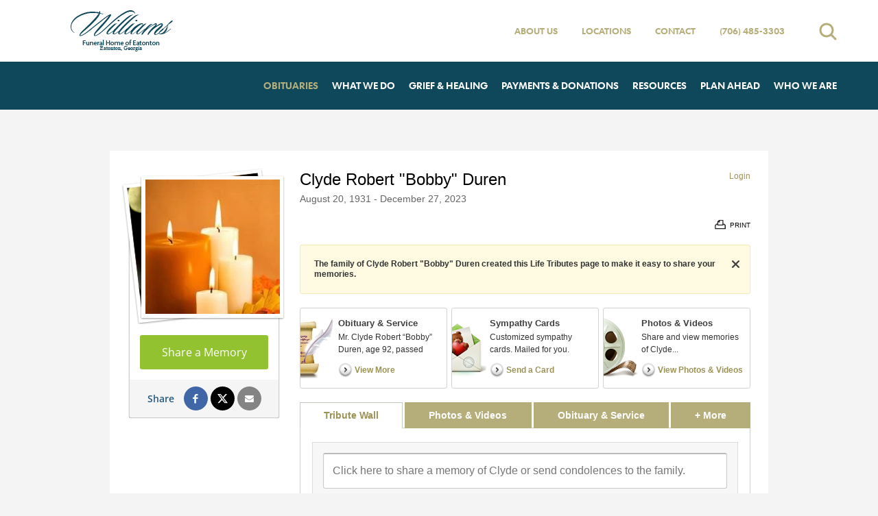

--- FILE ---
content_type: text/html; charset=utf-8
request_url: https://www.williamsfheatonton.net/obituaries/clyde-duren-2/TabTributeWall/?_=1769005748162
body_size: 2162
content:

		<form id="guestbookEntry" name="ObituaryPage-PostForm" class="share-form share-form--tribute-wall">
			<div class="lt-form-group">
				<label class="lt-form-control--textarea lt-form-control--textarea-large lt-form-control--textarea-autogrow" data-placeholder="Click here to share a memory of Clyde or send condolences to the family." data-value="">
					<textarea
						id="MemoryShare"
						class="lt-form-control"
						maxlength="4000"
						name="txtShare"
						placeholder=" "
					></textarea>
					<span class="textarea-placeholder">Click here to share a memory of Clyde or send condolences to the family.</span>
				</label>
			</div>
			
				<div id="ShareTabs" class="share-tabs share-tabs--4">
					<div class="share-tabs__controls" role="tablist">
						
							<button
								type="button"
								class="share-tabs__control share-tabs__control--media"
								role="tab"
								aria-selected="false"
								aria-controls="ShareTabsMediaTab"
								id="ShareTabsMediaTabControl"
								
							>Add Photos & Videos</button>
						
							<button
								type="button"
								class="share-tabs__control share-tabs__control--candles"
								role="tab"
								aria-selected="false"
								aria-controls="ShareTabsCandlesTab"
								id="ShareTabsCandlesTabControl"
								data-url="/obituaries/clyde-duren-2/LoadCandles/1"
								
									tabindex="-1"
								
							>Light Candle</button>
						
							<button
								type="button"
								class="share-tabs__control share-tabs__control--gifts"
								role="tab"
								aria-selected="false"
								aria-controls="ShareTabsGiftsTab"
								id="ShareTabsGiftsTabControl"
								data-url="/obituaries/clyde-duren-2/LoadGifts/1"
								
									tabindex="-1"
								
							>Virtual Gift</button>
						
							<button
								type="button"
								class="share-tabs__control share-tabs__control--cards"
								role="tab"
								aria-selected="false"
								aria-controls="ShareTabsCardsTab"
								id="ShareTabsCardsTabControl"
								
									tabindex="-1"
								
								data-base-url="https://editor.hellogreetings.com"
							>Send a Sympathy Card</button>
						
					</div>
					<div id="ShareContent" class="share-content hidden">
						
							<fieldset
								id="ShareTabsMediaTab"
								role="tabpanel"
								class="share-tabs__panel share-tabs__panel--media hidden"
								aria-labelledby="ShareTabsMediaTabControl"
								disabled
							>
								<div class="share-tabs__panel__content">
									<button class="lt-btn-remove" type="button" data-close-tab="true">
										<span class="sr-only">Close tab</span>
									</button>
									
<div class="share-media__options">
	<label class="share-media__btn share-media__btn--upload" tabindex="0">
		<span class="share-media__btn__description">
			<span class="share-media__btn__title">Upload Photos & Videos</span>
			<span class="share-media__btn__text">From Your Computer</span>
		</span>
	</label>
	
		<button class="share-media__btn share-media__btn--link" type="button">
			<span class="share-media__btn__description">
				<span class="share-media__btn__title">Link to Online Videos</span>
				<span class="share-media__btn__text">From YouTube or Vimeo</span>
			</span>
		</button>
	
</div>

	<fieldset class="share-media__block share-media__link hidden">
		<p class="share-media__block__title">Paste the URL from Youtube or Vimeo</p>

		<div class="lt-form-group lt-form-group--block-video">
			<input name="VideoUrl" class="lt-form-control" type="text" placeholder="https://" aria-describedby="linkVideoQuestions" />
			<button type="button" class="lt-btn">Link Video</button>
		</div>

		<div class="share-media__block__footer">
			<span class="tooltip">
				<span class="link" tabindex="0">Questions about linking videos?</span>
				<span role="tooltip" id="linkVideoQuestions" class="tooltip__content sr-only">There's no better way to share your memories than by leaving your personal video message. Tell your story, post photos and videos, recollect and reminisce with the click of a mouse.<br /><br />Start your message now.</span>
			</span>
			<span class="share-media__block__separator">|</span>
			<button class="link show-options" type="button">Back to Photos & Videos Options</button>
		</div>
	</fieldset>

<div class="share-media__preview hidden">
	<div class="lt-slider slider--medias keen-slider">
	</div>
	<div class="lt-slider__pager hidden">
		<button class="lt-btn-pager lt-btn-pager--prev keen-pagination-prev" type="button" disabled>Previous Page</button>
		<div class="lt-slider__pager__dots keen-pager">
			<button type="button" aria-label="Page 1" class="lt-slider__dot keen-dot active"></button>
		</div>
		<button class="lt-btn-pager lt-btn-pager--next keen-pagination-next" type="button">Next Page</button>
	</div>
</div>

								</div>
							</fieldset>
						
							<fieldset
								id="ShareTabsCandlesTab"
								role="tabpanel"
								class="share-tabs__panel share-tabs__panel--candles hidden"
								aria-labelledby="ShareTabsCandlesTabControl"
								disabled
							>
								<div class="css-loader-container">
									<span class="css-loader">
										<span class="sr-only">Loading</span>
										<i aria-hidden="true"></i>
									</span>
								</div>
							</fieldset>
						
							<fieldset
								id="ShareTabsGiftsTab"
								role="tabpanel"
								class="share-tabs__panel share-tabs__panel--gifts hidden"
								aria-labelledby="ShareTabsGiftsTabControl"
								disabled
							>
								<div class="css-loader-container">
									<span class="css-loader">
										<span class="sr-only">Loading</span>
										<i aria-hidden="true"></i>
									</span>
								</div>
							</fieldset>
						
							<fieldset
								id="ShareTabsCardsTab"
								role="tabpanel"
								class="share-tabs__panel share-tabs__panel--cards hidden"
								aria-labelledby="ShareTabsCardsTabControl"
								disabled
							>
								

<div class="share-tabs__panel__content share-tabs__panel__content--hg hidden">
	<button class="lt-btn-remove" type="button" data-close-tab="true">
		<span class="sr-only">Close tab</span>
	</button>
	<div class="hg__header">
		<p class="hg__header__title">Customized sympathy cards. Mailed for you.</p>
	</div>
	<div class="hg__intro">
		<p class="hg__intro__title">Choose a Card</p>
		<p class="hg__intro__subtitle">You personalize it. We'll mail it. They'll cherish it.</p>
	</div>
	<div class="lt-slider slider--cards keen-slider">

	</div>
	<div class="lt-slider__pager">
		<button class="lt-btn-pager lt-btn-pager--prev keen-pagination-prev" type="button" disabled="disabled">Previous Page</button>
		<div class="lt-slider__pager__dots keen-pager">
		</div>
		<button class="lt-btn-pager lt-btn-pager--next keen-pagination-next" type="button">Next Page</button>
	</div>
</div>
<div class="css-loader-container">
	<span class="css-loader">
		<span class="sr-only">Loading</span>
		<i aria-hidden="true"></i>
	</span>
</div>
							</fieldset>
						
					</div>
				</div>
			
			<div class="lt-form-group lt-form-group--submit hidden">
				<button type="submit" class="lt-btn">Share</button>
			</div>
		</form>

<div class="tribute-wall">
	<div class="tribute-wall__posts">
		
<div class="post-wrapper">
	<div class="post post--text" data-type="text" data-post-id="49173917">
		

<div class="avatar">
	
		<span class="avatar__letters avatar__letters--7" aria-hidden="true">GL</span>
	
</div>

		<div class="post__content">
			
			<blockquote class="post__body">
				<p class="post__message post__message--quotes">
					Bobby was the consummate gentleman.  His smile and sense of well-being were contagious.  His energy to do his own lawn made all of us on the street &quot;try&quot; a bit harder, but he was hard to beat.  We loved his stories about his adventures.  Thanks, Bobby, for having been part of our Spring Station family though all too short a time.   George and Regina Lewers
				</p>
			</blockquote>
			

<div class="post__info">
	<strong>George and Regina Lewers</strong> - January 04, 2024 at 10:55 AM
</div>
	<div class="post__footer">
		
			<div class="post__actions">
				<button type="button" data-post-id="49173917" class="weight-bold link" data-comment>Comment</button>
			</div>
		
			<div class="post__actions__social">
				<span aria-hidden="true" class="post__actions__social__label weight-bold">Share</span>
				<button data-href="http://www.williamsfheatonton.net/obituaries/clyde-duren-2/facebookShare/49173917/ts/639046025474603853" class="lt-btn-social lt-btn-social--facebook" data-share="facebook" data-track-action="Facebook Share" data-track-label="[Obituaries] Tribute Wall - Post">
					<span class="sr-only">Share this post on Facebook</span>
				</button>
				<button data-href="https://www.williamsfheatonton.net/obituaries/clyde-duren-2/twitterShare/49173917" class="lt-btn-social lt-btn-social--twitter" data-share="twitter" data-track-action="Twitter Share" data-track-label="[Obituaries] Tribute Wall - Post">
					<span class="sr-only">Share this post on X</span>
				</button>
				<div class="fb-like" data-href="http://www.williamsfheatonton.net/obituaries/clyde-duren-2/facebookShare/49173917" data-layout="button_count" data-action="like" data-show-faces="false" data-share="false" data-track-action="Facebook Like" data-track-label="[Obituaries] Tribute Wall - Post"></div>
			</div>
		
	</div>

<button 
	class="lt-btn-remove"
	type="button"
	data-post-id="49173917"
	data-remove-post="true"
	data-show-admin="true" 
	data-show-user="-49173917"
>
	<span class="sr-only">Remove this post</span>
</button>
		</div>
	</div>
	

<div class="post__comments hidden">
	
		<form
			name="ObituaryPage-CommentForm"
			class="comment comment-form"
			data-comment-form="true"
			data-post-id="49173917"
			action="/obituaries/clyde-duren-2/createRecommentEntry"
			method="POST"
			onSubmit="return false;"
		>
			<div class="avatar avatar--small" data-current-user-avatar="true">
				
					<span class="avatar__letters avatar__letters--0" aria-hidden="true"><i class="icon-user"></i></span>
				
			</div>
			<fieldset class="comment__content">
				<div class="lt-form-group mb-none">
					<label class="lt-form-control--textarea lt-form-control--textarea-large lt-form-control--textarea-autogrow" data-value="">
						<textarea
							class="lt-form-control"
							maxlength="4000"
							name="Text"
							placeholder=" "
						></textarea>
						<span class="textarea-placeholder">Write a comment...</span>
					</label>
				</div>
				<div class="lt-form-group lt-form-group--submit mb-none hidden">
					<button type="submit" class="lt-btn" data-submit>Share</button>
					<button type="button" class="lt-btn" data-cancel>Cancel</button>
				</div>
			</fieldset>
		</form>

</div>
</div>
	</div>
	<div class="text-right tribute-wall__pager ">
		<a
			id="printPdf"
			class="lt-btn"
			href="/obituaries/clyde-duren-2/Print/Wall"
			rel="nofollow"
		>Print</a>
		<button
			id="TributeWallNextPage"
			class="lt-btn hidden"
			type="button"
			data-current-page="1"
			data-total-pages="1"
		>More...</button>
	</div>
</div>

--- FILE ---
content_type: text/css; charset=utf-8
request_url: https://cdn.f1connect.net/cdn/sa-198-3wE/layout/skins/1/css/theme-obituaries.min.css
body_size: 18543
content:
@charset "UTF-8";@font-face{font-display:swap;font-family:FuturaSH;src:url("/cdn/sa-198-3wE/layout/fonts/futurash-book-webfont.woff2") format("woff2"),url("/cdn/sa-198-3wE/layout/fonts/futurash-book-webfont.woff") format("woff"),url("/cdn/sa-198-3wE/layout/fonts/futurash-book-webfont.ttf") format("truetype"),url("/cdn/sa-198-3wE/layout/fonts/futurash-book-webfont.svg#futura_sh_book") format("svg");font-weight:400;font-style:normal}@font-face{font-display:swap;font-family:FuturaSH;src:url("/cdn/sa-198-3wE/layout/fonts/futuratodayscreen-demibold-webfont.woff2") format("woff2"),url("/cdn/sa-198-3wE/layout/fonts/futuratodayscreen-demibold-webfont.woff") format("woff"),url("/cdn/sa-198-3wE/layout/fonts/futuratodayscreen-demibold-webfont.ttf") format("truetype"),url("/cdn/sa-198-3wE/layout/fonts/futuratodayscreen-demibold-webfont.svg#futuratodayscreendemi") format("svg");font-weight:400;font-style:normal;unicode-range:U+0040,U+00AE,U+2122}@font-face{font-display:swap;font-family:FuturaSH;src:url("/cdn/sa-198-3wE/layout/fonts/futurash-demibold-webfont.woff2") format("woff2"),url("/cdn/sa-198-3wE/layout/fonts/futurash-demibold-webfont.woff") format("woff"),url("/cdn/sa-198-3wE/layout/fonts/futurash-demibold-webfont.ttf") format("truetype"),url("/cdn/sa-198-3wE/layout/fonts/futurash-demibold-webfont.svg#futurashdemibold") format("svg");font-weight:700;font-style:normal}@font-face{font-display:swap;font-family:FuturaSH;src:url("/cdn/sa-198-3wE/layout/fonts/futuratodayscreen-demibold-webfont.woff2") format("woff2"),url("/cdn/sa-198-3wE/layout/fonts/futuratodayscreen-demibold-webfont.woff") format("woff"),url("/cdn/sa-198-3wE/layout/fonts/futuratodayscreen-demibold-webfont.ttf") format("truetype"),url("/cdn/sa-198-3wE/layout/fonts/futuratodayscreen-demibold-webfont.svg#futuratodayscreendemi") format("svg");font-weight:700;font-style:normal;unicode-range:U+0040,U+00AE,U+2122}@font-face{font-display:swap;font-family:'FuturaTodayScreen DemiBold';src:url("/cdn/sa-198-3wE/layout/fonts/futuratodayscreen-demibold-webfont.woff2") format("woff2"),url("/cdn/sa-198-3wE/layout/fonts/futuratodayscreen-demibold-webfont.woff") format("woff"),url("/cdn/sa-198-3wE/layout/fonts/futuratodayscreen-demibold-webfont.ttf") format("truetype"),url("/cdn/sa-198-3wE/layout/fonts/futuratodayscreen-demibold-webfont.svg#futuratodayscreendemi") format("svg");font-weight:400;font-style:normal}@font-face{font-display:swap;font-family:'CabernetJF Regular';src:url("/cdn/sa-198-3wE/layout/fonts/cabernet-jf-regular-webfont.woff2") format("woff2"),url("/cdn/sa-198-3wE/layout/fonts/cabernet-jf-regular-webfont.woff") format("woff"),url("/cdn/sa-198-3wE/layout/fonts/cabernet-jf-regular-webfont.ttf") format("truetype"),url("/cdn/sa-198-3wE/layout/fonts/cabernet-jf-regular-webfont.svg#cabernet_jf_regular") format("svg");font-weight:400;font-style:normal}@font-face{font-display:block;font-family:FontAwesome;src:url("/cdn/sa-198-3wE/layout/fonts/fontawesome-webfont.woff2?v=4.7.0") format("woff2"),url("/cdn/sa-198-3wE/layout/fonts/fontawesome-webfont.woff?v=4.7.0") format("woff"),url("/cdn/sa-198-3wE/layout/fonts/fontawesome-webfont.ttf?v=4.7.0") format("truetype"),url("/cdn/sa-198-3wE/layout/fonts/fontawesome-webfont.svg?v=4.7.0#fontawesomeregular") format("svg");font-weight:400;font-style:normal}@font-face{font-display:block;font-family:Fontello;src:url("/cdn/sa-198-3wE/layout/fonts/fontello.woff2?43442331") format("woff2"),url("/cdn/sa-198-3wE/layout/fonts/fontello.woff?43442331") format("woff"),url("/cdn/sa-198-3wE/layout/fonts/fontello.ttf?43442331") format("truetype"),url("/cdn/sa-198-3wE/layout/fonts/fontello.svg?43442331#fontello") format("svg");font-weight:400;font-style:normal}.m-none{margin:0!important}.m-xs{margin:5px!important}.m-sm{margin:10px!important}.m-md{margin:15px!important}.m-lg{margin:20px!important}.m-xl{margin:25px!important}.m-xlg{margin:30px!important}.mt-none{margin-top:0!important}.mt-xs{margin-top:5px!important}.mt-sm{margin-top:10px!important}.mt-md{margin-top:15px!important}.mt-lg{margin-top:20px!important}.mt-xl{margin-top:25px!important}.mt-xlg{margin-top:30px!important}.mb-none{margin-bottom:0!important}.mb-xs{margin-bottom:5px!important}.mb-sm{margin-bottom:10px!important}.mb-md{margin-bottom:15px!important}.mb-lg{margin-bottom:20px!important}.mb-xl{margin-bottom:25px!important}.mb-xlg{margin-bottom:30px!important}.ml-none{margin-left:0!important}.ml-xs{margin-left:5px!important}.ml-sm{margin-left:10px!important}.ml-md{margin-left:15px!important}.ml-lg{margin-left:20px!important}.ml-xl{margin-left:25px!important}.ml-xlg{margin-left:30px!important}.mr-none{margin-right:0!important}.mr-xs{margin-right:5px!important}.mr-sm{margin-right:10px!important}.mr-md{margin-right:15px!important}.mr-lg{margin-right:20px!important}.mr-xl{margin-right:25px!important}.mr-xlg{margin-right:30px!important}.ib{display:inline-block;vertical-align:top}.ib.ib--middle{vertical-align:middle}.relative{position:relative}.cols{display:table;width:100%}.cols>.col{display:table-cell;vertical-align:middle}.clearfix:after{content:'';display:table;clear:both}.pointer{cursor:pointer}.text-uppercase{text-transform:uppercase}.text-lowercase{text-transform:lowercase}.text-capitalize{text-transform:capitalize}.text-transform-none,.text-transform-none a,.text-transform-none h1,.text-transform-none h2,.text-transform-none h3,.text-transform-none h4,.text-transform-none h5,.text-transform-none h6,.text-transform-none p,.text-transform-none span{text-transform:none!important}.text-xs{font-size:11px;font-size:1.1rem}.text-sm{font-size:13px;font-size:1.3rem}.text-md{font-size:17px;font-size:1.7rem}.text-lg{font-size:20px;font-size:2rem}.text-xl{font-size:23px;font-size:2.3rem}.text-xxl{font-size:26px;font-size:2.6rem}.text-italic{font-style:italic}.v-align{display:table;height:100%;width:100%}.v-align>div{display:table-cell;vertical-align:middle}body,html{margin:0;width:100%;min-height:100%;-webkit-font-smoothing:antialiased;-moz-osx-font-smoothing:grayscale}body{font-size:14px;line-height:1.4;position:relative;overflow-x:hidden;-ms-overflow-style:scrollbar}body>div.body{overflow-x:hidden}.container-fluid{padding-left:60px;padding-right:60px}.container-fluid>.row{margin-left:-60px;margin-right:-60px}@media (max-width:768px){.container-fluid{padding-left:20px;padding-right:20px}.container-fluid>.row{margin-left:-20px;margin-right:-20px}}.page-content{background:#fff;margin:0 auto}:focus:not(:focus-visible){outline:0!important}.js-focus-visible :focus:not(.focus-visible){outline:0!important}:focus:focus-visible{outline:currentColor auto 1px;outline:-webkit-focus-ring-color auto 1px;outline-offset:2px}:focus.focus-visible{outline:currentColor auto 1px;outline:-webkit-focus-ring-color auto 1px;outline-offset:2px}.mfp-wrap.mfp-video-popup .mfp-content .videoplayer--html5 .plyr-basic img,.mfp-wrap.mfp-video-popup .mfp-content .videoplayer--html5 .plyr__video-wrapper img{display:none!important}.cover-helper{position:relative;width:100%;z-index:1}.cover-helper .fallback-cover-play{background-size:cover;background-color:none;border:none;bottom:0;display:block;left:0;padding:0;position:absolute;top:0;width:100%;z-index:1}.cover-helper .fallback-cover-play span{position:absolute;z-index:1;top:50%;left:50%;padding:22px;background:#b5ae7b;border:4px solid #fff;border-radius:100%;box-shadow:0 1px 1px rgba(0,0,0,.15);color:#fff;transition:all .3s ease;height:64px;margin-left:-32px;margin-top:-32px;transform:none;width:64px}.cover-helper .fallback-cover-play span:before{content:"";display:block;font-family:FontAwesome;font-size:22px;line-height:12px;text-align:center;width:100%}.cover-helper video{direction:block;visibility:hidden}.cover-helper.video-playing .fallback-cover-play{display:none}.cover-helper.video-playing video{visibility:visible}.grecaptcha-badge{display:none!important}.disclaimer-notice p,.widget .disclaimer-notice p{font-size:20px}.disclaimer-notice p.text-muted,.widget .disclaimer-notice p.text-muted{color:#9f9999}img{height:auto;width:auto}.accessibility-nav{align-items:center;border-radius:2px;display:flex;left:15px;position:absolute;top:15px;z-index:99999}.accessibility-nav--footer{top:auto;bottom:15px}.accessibility__link{background:#fff;border-radius:2px;border:2px solid rgba(0,0,0,.16);color:#000!important;cursor:pointer;display:inline-block;font-size:16px;line-height:1.4;padding:10px 15px;text-align:center;text-decoration:underline!important}.accessibility__link:not(:focus){clip:rect(1px,1px,1px,1px);overflow:hidden;padding:0;position:absolute}@media (prefers-reduced-motion:reduce){*,::after,::before{animation-delay:-1ms!important;animation-duration:1ms!important;animation-iteration-count:1!important;background-attachment:initial!important;scroll-behavior:auto!important;transition-duration:0s!important;transition-delay:0s!important}}.h2,h2{font-size:48px;font-size:4.8rem;line-height:1em;font-weight:400}.h3,h3{font-size:36px;font-size:3.6rem;line-height:1em;font-weight:400}.h4,h4{font-size:30px;font-size:3rem;line-height:1em;font-weight:400}.h5,h5{font-size:24px;font-size:2.4rem;line-height:1em;font-weight:400}.h6,h6{font-size:18px;font-size:1.8rem;line-height:1em;font-weight:400}.link,a{cursor:pointer}.link:focus,a:focus{text-decoration:none}.link:active,.link:hover,a:active,a:hover{outline:0}.link:hover{text-decoration:underline}.line-through{position:relative;display:inline-block;letter-spacing:-.01em;padding:0;margin:0}.line-through.text-white .text-top span:after,.line-through.text-white .text-top span:before{border-color:#fff}.line-through.text-dark .text-top span:after,.line-through.text-dark .text-top span:before{border-color:#1f2228}.line-through .text-top{font-size:16px;font-size:1.6rem;display:block;padding:0 2em .8em;letter-spacing:.45em;line-height:1;text-transform:uppercase;overflow:hidden}.line-through .text-top span{position:relative;display:inline-block}.line-through .text-top span:after,.line-through .text-top span:before{position:absolute;display:block;content:'';border-top:1px solid #1f2228;height:0;top:50%;width:50em}.line-through .text-top span:before{right:100%;margin-right:1em}.line-through .text-top span:after{left:100%;margin-left:1em}.btn{font-size:14px}.btn:focus:focus-visible{outline-offset:4px}.btn:focus.focus-visible{outline-offset:4px}.btn-primary{font-size:14px;font-size:1.4rem;border:2px solid #1f2228;border-radius:3px;height:50px;line-height:46px;padding:0 92px 0 45px;position:relative;letter-spacing:.02em;text-transform:uppercase;transition:all .1s ease-in,outline-offset 0s,outline-color 0s}.btn-primary:after{border-left:2px solid #1f2228;bottom:-2px;content:'\f280';font-size:26px;font-size:2.6rem;line-height:51px;font-family:Fontello;font-weight:700;position:absolute;right:0;top:-2px;width:47px;text-align:center;transition:all .1s ease-in,outline-offset 0s,outline-color 0s}.btn-primary{background-color:#fff;border-color:#1f2228}.btn-primary:active,.btn-primary:hover{background-color:#1f2228;border-color:#1f2228}.btn-primary:active:after,.btn-primary:hover:after{background-color:#1f2228;border-left-color:#fff}.btn-primary:active{box-shadow:none}.btn-primary.btn-small{height:40px;line-height:38px;padding:0 49px 0 14px}.btn-primary.btn-small:after{font-size:22px;font-size:2.2rem;line-height:38px;width:35px}.btn-primary.no-arrow{padding-right:45px}.btn-primary.no-arrow:after{display:none}.btn-primary a,.btn-primary a:active{text-decoration:none}.input-group .input-group-btn .btn-primary{border-color:#ccc;color:#ccc;font-size:22px;height:52px;padding:0 12px}.input-group .input-group-btn .btn-primary:focus,.input-group .input-group-btn .btn-primary:hover{background-color:transparent;color:#b5ae7b}.input-group .input-group-btn .btn-primary:after{display:none}.input-group .input-group-btn:last-child .btn-primary{margin-left:0}.input-group .form-control:focus+.input-group-btn .btn-primary{border-color:#b5ae7b;color:#b5ae7b}.input-group-alternative .input-group-btn .btn-primary{border-color:#b5ae7b}.input-group-alternative .input-group-btn .btn-primary:hover{background:#b5ae7b;color:#fff}.form-control-input input[type=file]+.btn-primary{padding-left:25px;padding-right:25px}.form-control-input input[type=file]+.btn-primary:after{display:none}.form-control-input input[type=file]:hover+.btn-primary{background-color:#1f2228;border-color:#1f2228}.btn-primary.disabled,.btn-primary.disabled.active,.btn-primary.disabled:active,.btn-primary.disabled:focus,.btn-primary.disabled:hover,.btn-primary[disabled],.btn-primary[disabled].active,.btn-primary[disabled]:active,.btn-primary[disabled]:focus,.btn-primary[disabled]:hover,.form-control-input input[type=file][disabled]+.btn-primary,.form-control-input input[type=file][disabled]:hover+.btn-primary,fieldset[disabled] .btn-primary,fieldset[disabled] .btn-primary.active,fieldset[disabled] .btn-primary:active,fieldset[disabled] .btn-primary:focus,fieldset[disabled] .btn-primary:hover{background:#1f2228;border-color:#1f2228;opacity:.65}.btn-primary.disabled.active:after,.btn-primary.disabled:active:after,.btn-primary.disabled:after,.btn-primary.disabled:focus:after,.btn-primary.disabled:hover:after,.btn-primary[disabled].active:after,.btn-primary[disabled]:active:after,.btn-primary[disabled]:after,.btn-primary[disabled]:focus:after,.btn-primary[disabled]:hover:after,.form-control-input input[type=file][disabled]+.btn-primary:after,.form-control-input input[type=file][disabled]:hover+.btn-primary:after,fieldset[disabled] .btn-primary.active:after,fieldset[disabled] .btn-primary:active:after,fieldset[disabled] .btn-primary:after,fieldset[disabled] .btn-primary:focus:after,fieldset[disabled] .btn-primary:hover:after{border-left-color:#fff}.btn-primary.disabled.active:after,.btn-primary.disabled:active:after,.btn-primary.disabled:after,.btn-primary.disabled:focus:after,.btn-primary.disabled:hover:after,.btn-primary[disabled].active:after,.btn-primary[disabled]:active:after,.btn-primary[disabled]:after,.btn-primary[disabled]:focus:after,.btn-primary[disabled]:hover:after,fieldset[disabled] .btn-primary.active:after,fieldset[disabled] .btn-primary:active:after,fieldset[disabled] .btn-primary:after,fieldset[disabled] .btn-primary:focus:after,fieldset[disabled] .btn-primary:hover:after{background:#1f2228}.btn-secondary{font-size:14px;font-size:1.4rem;border-radius:25px;height:48px;line-height:48px;text-transform:uppercase;padding:0 50px;border:0 none;letter-spacing:.02em}.btn-secondary.btn-small{height:48px;line-height:48px;padding:0 40px}.btn-secondary{background-color:#bbb}.btn-secondary:active,.btn-secondary:hover{background-color:#b5ae7b}.btn-secondary:active{box-shadow:none}.btn-secondary.disabled,.btn-secondary.disabled.active,.btn-secondary.disabled:active,.btn-secondary.disabled:focus,.btn-secondary.disabled:hover,.btn-secondary[disabled],.btn-secondary[disabled].active,.btn-secondary[disabled]:active,.btn-secondary[disabled]:focus,.btn-secondary[disabled]:hover,fieldset[disabled] .btn-secondary,fieldset[disabled] .btn-secondary.active,fieldset[disabled] .btn-secondary:active,fieldset[disabled] .btn-secondary:focus,fieldset[disabled] .btn-secondary:hover{background:#1f2228;border-color:#1f2228;opacity:.65}.btn-secondary.disabled.active:after,.btn-secondary.disabled:active:after,.btn-secondary.disabled:after,.btn-secondary.disabled:focus:after,.btn-secondary.disabled:hover:after,.btn-secondary[disabled].active:after,.btn-secondary[disabled]:active:after,.btn-secondary[disabled]:after,.btn-secondary[disabled]:focus:after,.btn-secondary[disabled]:hover:after,fieldset[disabled] .btn-secondary.active:after,fieldset[disabled] .btn-secondary:active:after,fieldset[disabled] .btn-secondary:after,fieldset[disabled] .btn-secondary:focus:after,fieldset[disabled] .btn-secondary:hover:after{border-left-color:#fff}.btn-default{font-size:12px;font-size:1.2rem;border-radius:25px;height:48px;line-height:48px;text-transform:uppercase;padding:0 50px;border:0 none}.btn-default{background-color:#b5ae7b;color:#fff}.btn-default:active,.btn-default:hover{background-color:#beb88b;color:#fff}.btn-default:active{box-shadow:none}.btn-default.disabled,.btn-default.disabled.active,.btn-default.disabled:active,.btn-default.disabled:focus,.btn-default.disabled:hover,.btn-default[disabled],.btn-default[disabled].active,.btn-default[disabled]:active,.btn-default[disabled]:focus,.btn-default[disabled]:hover,fieldset[disabled] .btn-default,fieldset[disabled] .btn-default.active,fieldset[disabled] .btn-default:active,fieldset[disabled] .btn-default:focus,fieldset[disabled] .btn-default:hover{background:#1f2228;border-color:#1f2228;opacity:.65}.btn-default.disabled.active:after,.btn-default.disabled:active:after,.btn-default.disabled:after,.btn-default.disabled:focus:after,.btn-default.disabled:hover:after,.btn-default[disabled].active:after,.btn-default[disabled]:active:after,.btn-default[disabled]:after,.btn-default[disabled]:focus:after,.btn-default[disabled]:hover:after,fieldset[disabled] .btn-default.active:after,fieldset[disabled] .btn-default:active:after,fieldset[disabled] .btn-default:after,fieldset[disabled] .btn-default:focus:after,fieldset[disabled] .btn-default:hover:after{border-left-color:#fff}@media (min-width:480px){.btn-lg{height:69px}.btn-lg.btn-primary{font-size:18px;font-size:1.8rem;padding-left:23px}.btn-lg.btn-primary:after{line-height:69px;width:69px}}.btn-long-text{padding-left:25px;padding-right:74px}.btn-outline{position:relative;background-color:transparent;border:2px solid #fff;border-radius:3px;padding:14px 92px 14px 45px;font-size:13px;font-size:1.3rem;color:#fff;text-transform:uppercase;letter-spacing:.02em;transition:all .1s ease-in,outline-offset 0s,outline-color 0s}.btn-outline:after{border-left:2px solid #fff;bottom:0;content:'\f280';font-size:26px;font-size:2.6rem;line-height:47px;font-family:Fontello;font-weight:700;position:absolute;right:0;top:0;width:47px;text-align:center;transition:all .1s ease-in,outline-offset 0s,outline-color 0s}.btn-outline:hover{background-color:#fff}.btn-outline:hover:after{background-color:#fff;border-left-color:#1f2228}.btn-play{background-color:#b5ae7b;background-image:url("data:image/svg+xml;charset=UTF-8,%3c?xml version='1.0' encoding='UTF-8'?%3e%3csvg width='18px' height='18px' viewBox='0 0 18 18' version='1.1' xmlns='http://www.w3.org/2000/svg' xmlns:xlink='http://www.w3.org/1999/xlink'%3e%3cg fill='%23FFF'%3e%3cpath d='M15.562 8.1L3.87.225c-.818-.562-1.87 0-1.87.9v15.75c0 .9 1.052 1.462 1.87.9L15.563 9.9c.584-.45.584-1.35 0-1.8z'/%3e%3c/g%3e%3c/svg%3e");background-position:52% center;background-repeat:no-repeat;background-size:16px;border-radius:100%;border:3px solid #fff;box-shadow:0 1px 1px rgba(0,0,0,.15);color:#fff;cursor:pointer;display:block;height:50px;left:50%;position:absolute;top:50%;transform:translate(-50%,-50%);width:50px;z-index:2;transition:background-color .3s ease}.btn-play--static{position:static;margin:0 auto;transform:none}.btn-play--parent{cursor:pointer;position:relative;z-index:1}.btn-play--parent:hover .btn-play,.btn-play:hover{background-color:#c7c29c}@media (min-width:375px){.btn-play{background-size:18px;border-width:4px;height:60px;width:60px}}@media (min-width:768px){.btn-play{background-size:18px;height:70px;width:70px}}.btn-icon{display:table;border-collapse:separate;margin:0 auto;padding:0;height:50px}.btn-icon span{float:left;height:50px;padding:14px 45px;line-height:22px}.btn-icon i{display:table-cell;height:50px;vertical-align:middle;padding:12px 15px;border-left:2px solid #fff;font-size:26px;font-size:2.6rem;font-weight:700;line-height:22px;transition:all .1s ease-in,outline-offset 0s,outline-color 0s}.btn-icon i:before{font-weight:600}.btn-icon:hover i{background-color:#fff;color:#1f2228}.btn-social{transition:background .3s;border-radius:30px;color:#fff;display:inline-block;font-size:14px;height:30px;line-height:30px;margin:0;position:relative;text-align:center;top:-1px;vertical-align:middle;width:30px;z-index:1}.btn-social.btn-social--large{font-size:18px;height:50px;line-height:50px;width:50px}.btn-social .btn-social__icon{top:1px;position:relative;z-index:1}.btn-social.btn-social--facebook{background:#2b609c}.btn-social.btn-social--facebook:active,.btn-social.btn-social--facebook:hover{background-color:#3679c4;color:#fff}.btn-social.btn-social--twitter{background:#13abed}.btn-social.btn-social--twitter:active,.btn-social.btn-social--twitter:hover{background-color:#42bcf1;color:#fff}.btn-social.btn-social--google{background:#5991ee}.btn-social.btn-social--google:active,.btn-social.btn-social--google:hover{background-color:#87b0f3;color:#fff}.btn-social.btn-social--yelp{background:#cb3f34}.btn-social.btn-social--yelp:active,.btn-social.btn-social--yelp:hover{background-color:#d5655d;color:#fff}.custom-form{padding-top:40px;max-width:850px;margin:0 auto}input[type=email],input[type=password],input[type=tel],input[type=text],textarea{-webkit-appearance:none}input::-ms-clear{display:none}textarea{resize:none}.form-control,.has-success .form-control{font-size:16px;font-size:1.6rem;border:2px solid #ccc;border-radius:3px;box-shadow:none;height:52px;letter-spacing:.01em;padding:16px 15px 14px;line-height:20px}.form-control::-webkit-input-placeholder,.has-success .form-control::-webkit-input-placeholder{text-transform:uppercase}.form-control::-moz-placeholder,.has-success .form-control::-moz-placeholder{text-transform:uppercase}.form-control:-ms-input-placeholder,.has-success .form-control:-ms-input-placeholder{text-transform:uppercase}.form-control::-webkit-input-placeholder,.has-success .form-control::-webkit-input-placeholder{color:#ccc}.form-control::-moz-placeholder,.has-success .form-control::-moz-placeholder{color:#ccc}.form-control:-ms-input-placeholder,.has-success .form-control:-ms-input-placeholder{color:#ccc}.form-control::-webkit-input-placeholder,.has-success .form-control::-webkit-input-placeholder{letter-spacing:.02em}.form-control::-moz-placeholder,.has-success .form-control::-moz-placeholder{letter-spacing:.02em}.form-control:-ms-input-placeholder,.has-success .form-control:-ms-input-placeholder{letter-spacing:.02em}.form-control:focus,.has-success .form-control:focus{box-shadow:none;border-color:#b5ae7b}.form-control:focus+.input-group-addon,.has-success .form-control:focus+.input-group-addon{border-color:#b5ae7b}.form-control:focus,.has-success .form-control:focus{border:2px solid #b5ae7b}.form-control[readonly],.has-success .form-control[readonly]{background:#fff;cursor:text}.form-control:focus:focus-visible,.has-success .form-control:focus:focus-visible{outline:0!important}.form-control:focus.focus-visible,.has-success .form-control:focus.focus-visible{outline:0!important}.form-control[disabled],.form-control[readonly] fieldset[disabled] .form-control{border-color:#eaeaea}.form-control[disabled][readonly],fieldset[disabled] .form-control[readonly]{background:#eee}.form-control[disabled]+.input-group-addon,fieldset[disabled] .form-control+.input-group-addon{cursor:not-allowed;background-color:#eee}fieldset[disabled] .form-group--file .file-input-label,fieldset[disabled] .form-group--file .has-error .file-input-label,fieldset[disabled] .form-group--file .has-success .file-input-label{cursor:not-allowed}fieldset[disabled] .form-group--file .form-control.file-preview,fieldset[disabled] .form-group--file .has-error .form-control.file-preview,fieldset[disabled] .form-group--file .has-success .form-control.file-preview{cursor:not-allowed;background-color:#eee}.input-wrap{position:relative}.has-success .input-group-addon,.input-group-addon{background:#fff;border-width:2px;border-color:#ccc;border-radius:0 3px 3px 0;color:#555;font-size:16px;font-size:1.6rem;padding-left:15px;padding-right:15px;transition:border-color ease-in-out .15s,box-shadow ease-in-out .15s}.input-group .form-control:first-child,.input-group-addon:first-child,.input-group-btn:first-child>.btn,.input-group-btn:first-child>.btn-group>.btn,.input-group-btn:first-child>.dropdown-toggle,.input-group-btn:last-child>.btn-group:not(:last-child)>.btn,.input-group-btn:last-child>.btn:not(:last-child):not(.dropdown-toggle){border-right:none}.has-success textarea.form-control,textarea.form-control{height:auto}.form-control-alternative,.has-success .form-control-alternative{border:2px solid #b5ae7b}.form-control-alternative::-webkit-input-placeholder,.has-success .form-control-alternative::-webkit-input-placeholder{color:#b5ae7b}.form-control-alternative::-moz-placeholder,.has-success .form-control-alternative::-moz-placeholder{color:#b5ae7b}.form-control-alternative:-ms-input-placeholder,.has-success .form-control-alternative:-ms-input-placeholder{color:#b5ae7b}.form-control-alternative:focus::-webkit-input-placeholder,.has-success .form-control-alternative:focus::-webkit-input-placeholder{color:#ccc}.form-control-alternative:focus::-moz-placeholder,.has-success .form-control-alternative:focus::-moz-placeholder{color:#ccc}.form-control-alternative:focus:-ms-input-placeholder,.has-success .form-control-alternative:focus:-ms-input-placeholder{color:#ccc}.has-error .form-control{border-color:#ff4136;box-shadow:none}.has-error .form-control+.input-group-addon{border-color:#ff4136}.has-error .form-control:focus{border-color:#b5ae7b;box-shadow:none}.has-error .form-control:focus+.input-group-addon{border-color:#b5ae7b}.has-error .input-group-addon{background:0 0;color:#555}label.has-error{font-size:14px;font-size:1.4rem;color:#ff4136;padding-top:6px}.input-group.input-search .form-control{border-right-width:2px;border-right-style:solid;border-right-color:#b5ae7b}.input-search .form-control{height:52px;border-color:#b5ae7b}.input-search .watermark{display:none;position:absolute;top:0;left:0;height:52px;padding:16px 68px 16px 18px;color:#ccc;font-size:16px;font-size:1.6rem;letter-spacing:.1em;line-height:20px;text-transform:uppercase;white-space:nowrap;text-overflow:ellipsis;overflow:hidden;pointer-events:none;z-index:2}.input-search .watermark.active{display:block}.input-search .input-group-btn .btn{height:52px;border-radius:0 3px 3px 0;background-color:transparent;color:#b5ae7b;border:2px solid #b5ae7b;border-left:0;padding:0 12px;font-size:28px;font-size:2.8rem;line-height:1;-webkit-text-stroke:1px #fff}.input-search .input-group-btn .btn:hover{background-color:#b5ae7b;color:#fff;-webkit-text-stroke:1px #b5ae7b}.form-group--file .file-input-label{display:table-cell;float:left;font-weight:400;margin-bottom:0;position:relative;width:100%;z-index:2}.form-group--file .form-control.file-preview,.form-group--file .has-success .form-control.file-preview{pointer-events:none;background:#fff;border-color:#ccc;border-radius:3px 0 0 3px}.form-group--file .has-error .form-control.file-preview{border-color:#ff4136}.form-group--file .input-group-addon{border:none;padding:0}.form-group--file .input-group-addon:after{display:none}.form-group--file .btn{border-radius:0 3px 3px 0;height:50px;padding:1px 15px;position:relative;z-index:2}.form-group--file .btn:after{display:none}.form-group--file .btn input{bottom:0;display:block;left:0;opacity:0;position:absolute;right:0;top:0;z-index:-1}.form-group--file:focus-within .form-control.file-preview{border-color:#b5ae7b}.upload-file-list{margin:15px 0 0 10px}.upload-file-list .file-list{list-style:none;margin:0 0 0 15px;padding:0}.upload-file-list .file-list .file-list__file{font-size:20px;margin:8px 0;padding-left:21px;position:relative;z-index:1}.upload-file-list .file-list .file-list__file:before{display:inline-block;font-family:FontAwesome;left:0;position:absolute;top:0;vertical-align:middle}.upload-file-list .file-list .file-list__file.file-list__file:before{content:'\f016'}.upload-file-list .file-list .file-list__file.file-list__file--image:before{content:'\f1c5'}.upload-file-list .file-list .file-list__file.file-list__file--pdf:before{content:'\f1c1'}.upload-file-list .file-list .file-list__file.file-list__file--text:before{content:'\f0f6'}.upload-file-list .file-list .file-list__file__name{word-break:break-all}.upload-file-list .file-list .file-list__file__size{color:#999}.upload-file-list .file-list .file-list__file__remove{background:#e63830;border-radius:5px;color:#fff;cursor:pointer;display:inline-block;font-size:12px;height:20px;line-height:20px;padding:0 5px;overflow:hidden;vertical-align:middle;text-align:center}.upload-file-list .file-list .file-list__file__remove:hover{background:#e8453e}.upload-file-list .file-list .file-list__file__remove:before{content:'\f00d';font-family:FontAwesome;margin-right:3px}fieldset[disabled] .upload-file-list .file-list .file-list__file__remove{visibility:hidden}label.radio-label{font-size:23px;font-size:2.3rem;line-height:30px;line-height:3rem;line-height:30px;float:left;margin:0 0 0 16px;font-weight:400}label.radio-label.block{float:none}.radio{margin:0;padding-left:18px;display:inline-block}.radio-vertical{display:block;margin-bottom:15px}.radio-vertical.mb-none{margin-bottom:0}.radio-and-input .form-group,.radio-and-input .radio-custom{display:inline-block;vertical-align:middle}.radio-and-input .form-group{margin-bottom:0;margin-left:15px;max-width:300px;width:300px}.radio-and-input .form-group input{width:100%}.radio-custom{margin-left:18px;position:relative;padding:0 0 0 20px}.radio-custom input[type=radio]{opacity:0;position:absolute;top:3px;left:2px;margin:0}.radio-custom input[type=radio]:checked+label:after{background-color:#b5ae7b;border-radius:50%;content:'';display:inline-block;font-size:11px;height:12px;left:4px;position:absolute;top:13px;width:12px}.radio-custom input[type=radio][disabled]+label:before,.radio-custom input[type=radio][readonly]+label:before{border-color:#cacaca}.radio-custom input[type=radio][disabled]:checked+label:after,.radio-custom input[type=radio][readonly]:checked+label:after{background-color:#cacaca}.radio-custom input[type=radio]:focus-visible+label:before{outline:currentColor auto 1px;outline:-webkit-focus-ring-color auto 1px;outline-offset:4px}.radio-custom input[type=radio].focus-visible+label:before{outline:currentColor auto 1px;outline:-webkit-focus-ring-color auto 1px;outline-offset:4px}.radio-custom label{cursor:pointer;font-size:17px;font-size:1.7rem;line-height:40px;line-height:4rem;margin-bottom:0;padding-left:10px}.radio-custom label:before{background:#fff;border:2px solid #b5ae7b;border-radius:50px;content:'';display:inline-block;height:20px;left:0;position:absolute;top:9px;width:20px}.block-label{clear:both;width:100%}.radio-custom+.radio-custom{margin-top:0}.radio-inline{padding-left:0;padding-right:20px}.input-group-radios+label.has-error,.radio-custom+label.has-error{padding-top:0}.widget.widget-custom-form .radio-label{margin-left:0}.widget.widget-custom-form .radio{margin-left:0}label.checkbox-label{font-size:23px;font-size:2.3rem;line-height:30px;line-height:3rem;line-height:30px;float:left;margin:0 0 0 16px;font-weight:400}label.checkbox-label.block{float:none}.checkbox-custom{position:relative;padding:0 0 0 20px}.checkbox-custom.checkbox{margin:0}.checkbox-custom input[type=checkbox]{opacity:0;position:absolute;top:3px;left:2px;margin:0}.checkbox-custom input[type=checkbox]:checked+label:after{color:#b5ae7b;content:'\f00c';display:inline-block;font-family:FontAwesome;font-size:16px;height:20px;left:0;line-height:20px;position:absolute;text-align:center;top:9px;width:20px}.checkbox-custom input[type=checkbox][disabled]+label:before,.checkbox-custom input[type=checkbox][readonly]+label:before{border-color:#cacaca}.checkbox-custom input[type=checkbox][disabled]:checked+label:after,.checkbox-custom input[type=checkbox][readonly]:checked+label:after{color:#cacaca}.checkbox-custom input[type=checkbox]:focus-visible+label:before{outline:currentColor auto 1px;outline:-webkit-focus-ring-color auto 1px;outline-offset:4px}.checkbox-custom input[type=checkbox].focus-visible+label:before{outline:currentColor auto 1px;outline:-webkit-focus-ring-color auto 1px;outline-offset:4px}.checkbox-custom label{cursor:pointer;font-size:17px;font-size:1.7rem;line-height:40px;line-height:4rem;margin-bottom:0;padding-left:10px}.checkbox-custom label:before{background:#fff;border:2px solid #b5ae7b;content:'';display:inline-block;height:20px;left:0;position:absolute;top:9px;width:20px}.checkbox-custom.checkbox-multiline label{line-height:1.43;font-size:17px;font-size:1.7rem;display:inline-block}.checkbox-inline{padding-left:0;padding-right:20px}.checkbox-block .checkbox,.checkbox-inline .checkbox{margin:0}.checkbox-custom+label.has-error,.input-group-checkboxes+label.has-error{padding-top:0}.widget.widget-custom-form .checkbox-label{margin-left:0}.select2-container .select2-choice .select2-arrow b,.select2-container .select2-choice abbr,.select2-container-multi .select2-choices .select2-search-field input.select2-active,.select2-more-results.select2-active,.select2-search input,.select2-search input.select2-active,.select2-search-choice-close{background-image:none!important}.select2-container .select2-choice .select2-arrow b,.select2-container .select2-choice abbr,.select2-search input,.select2-search-choice-close{background-image:none}.select2-container.form-control{background:0 0;border:none;display:block;height:52px;margin:0;padding:0}.select2-container .select2-choice,.select2-container .select2-choices,.select2-container .select2-choices .select2-search-field input{background:0 0;border-radius:0;color:#555;background-color:#fff;box-shadow:inset 0 1px 1px rgba(0,0,0,.075);border-color:#ccc;padding:0}.select2-search input{border-radius:0;color:#555;background-color:#fff;box-shadow:inset 0 1px 1px rgba(0,0,0,.075);border-color:#ccc}.select2-container.form-control{box-shadow:none}.select2-container .select2-choices .select2-search-field input{box-shadow:none}.select2-container .select2-choice{height:52px;line-height:1.42857}.select2-container.select2-container-multi.form-control{height:auto}.input-group-sm .select2-container .select2-choice{height:30px;line-height:1.5;border-radius:0}.input-group-lg .select2-container .select2-choice,.select2-container.input-lg .select2-choice{height:45px;line-height:1.33;border-radius:0}.select2-container-multi .select2-choices .select2-search-field input{height:32px;margin:0}.input-group-sm .select2-container-multi .select2-choices .select2-search-field input{height:28px}.input-group-lg .select2-container-multi .select2-choices .select2-search-field input,.select2-container-multi.input-lg .select2-choices .select2-search-field input{height:43px}.select2-choice>span:first-child,.select2-chosen,.select2-container .select2-choices .select2-search-field input{padding:6px 15px;line-height:38px}.input-group-lg .select2-choice>span:first-child,.input-group-lg .select2-choices .select2-search-field input,.input-group-lg .select2-chosen,.input-lg .select2-choice>span:first-child,.input-lg .select2-choices .select2-search-field input,.input-lg .select2-chosen{padding:10px 16px}.select2-container-multi .select2-choices .select2-search-choice{margin-top:5px;margin-bottom:3px;color:#fff;background:#ccc;box-shadow:none;border:0 none;font-size:100%;font-weight:700}.input-group-sm .select2-container-multi .select2-choices .select2-search-choice{margin-top:3px;margin-bottom:2px}.input-group-lg .select2-container-multi .select2-choices .select2-search-choice,.select2-container-multi.input-lg .select2-choices .select2-search-choice{line-height:24px}.select2-container .select2-choice .select2-arrow,.select2-container .select2-choice div{border-left:none;background:0 0;width:46px;border-left:2px solid #ccc;border-radius:0}.select2-dropdown-open .select2-choice .select2-arrow,.select2-dropdown-open .select2-choice div{border-left:none;background:0 0;border-left:2px solid #ccc}.select2-container .select2-choice .select2-arrow b,.select2-container .select2-choice div b,.select2-dropdown-open .select2-choice .select2-arrow b,.select2-dropdown-open .select2-choice div b{border-left:7px solid transparent;border-right:7px solid transparent;border-top:7px solid #ccc;height:0;left:50%;margin:-2px 0 0 -6px;position:absolute;top:50%;width:0}.select2-dropdown-open .select2-choice .select2-arrow b,.select2-dropdown-open .select2-choice div b{border-bottom:7px solid #ccc;border-left:7px solid transparent;border-right:7px solid transparent;border-top:none}.has-warning .select2-choice,.has-warning .select2-choices{border-color:#ccc}.has-warning .select2-container-active .select2-choice,.has-warning .select2-container-multi.select2-container-active .select2-choices{box-shadow:inset 0 1px 1px rgba(0,0,0,.075),0 0 6px #dbc59e;border-color:#ccc}.has-warning.select2-drop-active{border-color:#ccc}.has-warning.select2-drop-active.select2-drop.select2-drop-above{border-top-color:#ccc}.has-error .select2-container:not(.select2-container-active) .select2-choice,.has-error .select2-container:not(.select2-container-active) .select2-choices{border-color:#ff4136!important}.has-error .select2-container-active .select2-choice,.has-error .select2-container-multi.select2-container-active .select2-choices{box-shadow:none!important}.select2-container-active .select2-choice,.select2-container-multi.select2-container-active .select2-choices{outline:0;box-shadow:inset 0 1px 1px rgba(0,0,0,.075),0 0 8px rgba(82,168,236,.6);transition:border-color ease-in-out .15s box-shadow ease-in-out .15s;border-color:#66afe9}.select2-drop-active{border-color:#66afe9}.select2-drop-auto-width,.select2-drop.select2-drop-above.select2-drop-active{border-top-color:#66afe9}.input-group.select2-bootstrap-prepend [class^=select2-choice]{border-bottom-left-radius:0!important;border-top-left-radius:0!important}.input-group.select2-bootstrap-append [class^=select2-choice]{border-bottom-right-radius:0!important;border-top-right-radius:0!important}.select2-dropdown-open [class^=select2-choice]{border-bottom-right-radius:0!important;border-bottom-left-radius:0!important}.select2-dropdown-open.select2-drop-above [class^=select2-choice]{border-top-right-radius:0!important;border-top-left-radius:0!important}.select2-results .select2-highlighted{color:#fff;background-color:#b5ae7b}.select2-bootstrap-append .select2-container-multiple,.select2-bootstrap-prepend .select2-container-multiple{vertical-align:top}.select2-bootstrap-append .input-group-btn,.select2-bootstrap-prepend .input-group-btn{vertical-align:top}.select2-bootstrap-append .input-group-btn .btn,.select2-bootstrap-prepend .input-group-btn .btn{vertical-align:top}.select2-container-multi .select2-choices .select2-search-choice-focus{background:#ebebeb;color:#333;box-shadow:none;border-color:#adadad}.select2-search-choice-close{background:0 0;margin-top:-8px;top:50%}.select2-search-choice-close:after{content:'x';font-size:10px;color:#fff;padding:0 4px;font-weight:700}.select2-container .select2-choice abbr{top:50%;background-image:none}.select2-results .select2-no-results,.select2-results .select2-searching,.select2-results .select2-selection-limit{background-color:#fcf8e3;color:#c09853}.select2-container.select2-container-disabled .select2-choice,.select2-container.select2-container-disabled .select2-choices,fieldset[disabled] .select2-container .select2-choice,fieldset[disabled] .select2-container .select2-choices{cursor:not-allowed;opacity:.4;border:1px solid #e5e5e5;background:#fff;pointer-events:none}.select2-container.select2-container-disabled .select2-choice .select2-arrow,.select2-container.select2-container-disabled .select2-choice div,fieldset[disabled] .select2-container .select2-choice .select2-arrow,fieldset[disabled] .select2-container .select2-choice div{background-color:transparent;border-left:1px solid transparent}.select2-container.select2-container-disabled .select2-choices .select2-arrow,.select2-container.select2-container-disabled .select2-choices div,fieldset[disabled] .select2-container .select2-choices .select2-arrow,fieldset[disabled] .select2-container .select2-choices div{background-color:transparent;border-left:1px solid transparent}.select2-container .select2-choice,.select2-container-active .select2-choice,.select2-container-active .select2-choices,.select2-drop-active,.select2-drop-auto-width,.select2-drop.select2-drop-above.select2-drop-active,.select2-dropdown-open.select2-drop-above .select2-choice,.select2-dropdown-open.select2-drop-above .select2-choices{box-shadow:none}.select2-container-multi .select2-choices .select2-search-field input.select2-active,.select2-more-results.select2-active,.select2-search input.select2-active{background-position:right 4px center}.select2-dropdown-open.select2-drop-above .select2-choice,.select2-dropdown-open.select2-drop-above .select2-choices{background:#fff}.select2-container .select2-choice,.select2-drop-active,.select2-drop-auto-width,.select2-dropdown-open.select2-drop-above .select2-choice,.select2-dropdown-open.select2-drop-above .select2-choices{border-color:#ccc;border-width:2px}.select2-container-active .select2-choice,.select2-container-active .select2-choices,.select2-drop-active,.select2-drop.select2-drop-above.select2-drop-active,.select2-dropdown-open.select2-drop-above .select2-choice{border-color:#b5ae7b;border-width:2px}.select2-chosen,.select2-container .select2-choice,.select2-drop,.select2-results .select2-highlighted{color:#1f2228;font-size:14px;font-size:1.4rem;letter-spacing:.02em}.select2-chosen .select2-result-light,.select2-container .select2-choice .select2-result-light,.select2-drop .select2-result-light,.select2-results .select2-highlighted .select2-result-light{color:#888}.select2-result--details{padding:3px 0}.select2-chosen{font-size:16px;font-size:1.6rem;height:48px;color:#1f2228!important;text-transform:uppercase}.select2-results .select2-highlighted{color:#fff}.select2-results .select2-highlighted .select2-result-light{color:rgba(255,255,255,.7)}.select2-choice.select2-default .select2-chosen{color:#ccc!important}.select2-dropdown-open.select2-drop-above [class^=select2-choice]{border-bottom-left-radius:4px!important;border-bottom-right-radius:4px!important}.select2-container .select2-choice{border-radius:3px;line-height:52px;font-size:16px;font-size:1.6rem;color:#bababa;text-transform:uppercase;line-height:40px;border:2px solid #ccc}.select2-container .select2-choice>.select2-chosen{margin-right:46px}.select2-container.select2-container-disabled .select2-choice,.select2-container.select2-container-disabled .select2-choices{border-color:#e5e5e5}.select2-drop{margin:0;font-size:14px;font-size:1.4rem}.select2-results li{font-family:FuturaSH,Arial,sans-serif;font-weight:400;text-transform:uppercase;font-size:14px;font-size:1.4rem}.select2-dropdown-open.select2-drop-above .select2-choice,.select2-dropdown-open.select2-drop-above .select2-choices{border-width:2px}.select2-dropdown-open .select2-choice,.select2-dropdown-open .select2-choice .select2-arrow,.select2-dropdown-open .select2-choice .select2-choice div{border-color:#b5ae7b}.select2-drop-active,.select2-drop.select2-drop-above.select2-drop-active,.select2-dropdown-open.select2-drop-above .select2-choice{border-color:#b5ae7b;border-radius:0!important}.select2-dropdown-open.select2-drop-above .select2-choice{border-radius:0 0 3px 3px!important}.select2-dropdown-open .select2-choice .select2-arrow b,.select2-dropdown-open .select2-choice div b{border-bottom-color:#b5ae7b}.select2-drop-above{margin-top:0!important}.select2-container.select-alternative .select2-choice,.select2-container.select-alternative .select2-choice .select2-arrow,.select2-container.select-alternative .select2-choice .select2-choice div{border-color:#b5ae7b}.select2-container.select-alternative .select2-drop-active,.select2-container.select-alternative .select2-drop.select2-drop-above.select2-drop-active,.select2-container.select-alternative .select2-dropdown-open.select2-drop-above .select2-choice{border-color:#b5ae7b}.select2-container.select-alternative .select2-choice .select2-arrow b,.select2-container.select-alternative .select2-choice div b{border-bottom-color:#b5ae7b;border-top-color:#b5ae7b}fieldset[disabled] .select2-container .select2-choice{cursor:not-allowed;background-color:#eee}fieldset[disabled] .select2-container .select2-chosen{color:#ccc!important}@media (min-width:480px){.select2-lg.form-control{height:69px;margin-bottom:30px}.select2-lg.form-control .select2-choice{height:69px}.select2-lg.form-control .select2-choice .select2-arrow,.select2-lg.form-control .select2-choice div{width:69px}.select2-lg.form-control .select2-choice>span:first-child,.select2-lg.form-control .select2-chosen{font-size:24px;font-size:2.4rem;height:68px;line-height:56px;margin-right:69px;padding-left:22px;padding-right:22px}}.select2-inside-modal.select2-drop-mask{z-index:999998!important}.select2-inside-modal.select2-drop{z-index:999999!important}.internal-content .bootstrap-datetimepicker-widget ul li{font-size:16px;margin-top:0;margin-bottom:0}.bootstrap-datetimepicker-widget table td.disabled,.bootstrap-datetimepicker-widget table td.disabled:hover{color:#aaa}.bootstrap-datetimepicker-widget table td span.active,.bootstrap-datetimepicker-widget table td.active,.bootstrap-datetimepicker-widget table td.active:hover{background:#b5ae7b}.bootstrap-datetimepicker-widget table td.today:before{border-bottom-color:#b5ae7b}.bootstrap-datetimepicker-widget table td a span{margin-left:0;margin-right:0}.bootstrap-datetimepicker-widget table tbody td.disabled,.bootstrap-datetimepicker-widget table tbody td.disabled:hover,.bootstrap-datetimepicker-widget table tbody th.disabled,.bootstrap-datetimepicker-widget table tbody th.disabled:hover,.bootstrap-datetimepicker-widget table thead td.disabled,.bootstrap-datetimepicker-widget table thead td.disabled:hover,.bootstrap-datetimepicker-widget table thead th.disabled,.bootstrap-datetimepicker-widget table thead th.disabled:hover{background:#fff!important;cursor:default!important}.bootstrap-datetimepicker-widget table tbody td.disabled span:hover,.bootstrap-datetimepicker-widget table tbody td.disabled:hover span:hover,.bootstrap-datetimepicker-widget table tbody th.disabled span:hover,.bootstrap-datetimepicker-widget table tbody th.disabled:hover span:hover,.bootstrap-datetimepicker-widget table thead td.disabled span:hover,.bootstrap-datetimepicker-widget table thead td.disabled:hover span:hover,.bootstrap-datetimepicker-widget table thead th.disabled span:hover,.bootstrap-datetimepicker-widget table thead th.disabled:hover span:hover{background:#fff!important;cursor:default!important}.bootstrap-datetimepicker-widget .timepicker-picker td .btn-primary{padding:0;width:100%}.widget.widget-custom-form.wrapped-form{border-radius:3px;border-color:#1f2228;border-width:7px;border-style:solid;padding:0}.widget.widget-custom-form.wrapped-form .alert{margin-bottom:30px;margin-top:-30px;padding:30px}.widget.widget-custom-form.wrapped-form .alert,.widget.widget-custom-form.wrapped-form .alert p{font-size:19px}.widget.widget-custom-form.wrapped-form .alert.alert-success h5{font-size:20px;font-weight:700}.widget.widget-custom-form.wrapped-form form{background:#fff}.widget.widget-custom-form.wrapped-form form .wrapped-form__title{background:#1f2228;margin:0 0 30px 0;padding:21px 0 30px;color:#fff}.widget.widget-custom-form.wrapped-form form .form-group-submit{margin-bottom:0}.widget.widget-custom-form.wrapped-form form fieldset{padding:0 25px 25px}.widget.widget-custom-form.wrapped-form form .custom-form-disclaimer{margin-top:15px!important}header.template-header{height:160px;overflow:hidden}header.template-header .header-top{background-color:#fff;height:90px;padding:0 60px;position:relative;z-index:11;overflow:hidden}header.template-header .header-bottom .template-header-main-bar{position:relative;background-color:#1f2228;height:70px;padding:0 60px;overflow:hidden}header.template-header .logo-wrapper{float:left;font-size:0}header.template-header .header-top .logo-wrapper{transition:margin-top .3s;line-height:90px}header.template-header .header-top .logo-wrapper.alternative-logo{display:none}header.template-header .header-bottom .template-header-main-bar{line-height:70px}header.template-header .header-bottom .template-header-main-bar .logo-wrapper{transition:margin-top .3s;line-height:70px;margin-top:-70px}header.template-header .header-bottom .template-header-main-bar .logo-wrapper.default-logo{display:none}header.template-header .header-items{float:right;line-height:90px}header.template-header .tribute-autocomplete{position:relative;display:inline-block;vertical-align:top;height:52px;margin:19px 0 19px 50px;line-height:52px}header.template-header .tribute-autocomplete .btn-search{display:inline-block;transition:opacity .1s}header.template-header .tribute-autocomplete .input-search .input-group-btn .btn{background-color:#fff}header.template-header .tribute-autocomplete .input-search .input-group-btn .btn:hover{background-color:#b5ae7b}header.template-header .tribute-autocomplete .autocomplete-wrapper{position:absolute;right:-15px;top:-4px;width:0;opacity:0;height:52px;overflow:hidden;transition:none}body.header-search-opened header.template-header .tribute-autocomplete .btn-search{opacity:0}body.header-search-opened header.template-header .tribute-autocomplete .autocomplete-wrapper{width:300px;opacity:1;transition:all .3s}header.template-header .sub-nav{font-size:0}header.template-header .main-nav ul,header.template-header .sub-nav ul{display:inline-block;vertical-align:top;font-size:0;margin-bottom:0}header.template-header .main-nav{background-color:#1f2228;float:right;position:relative;text-align:right;z-index:10}header.template-header .main-nav ul{height:70px}header.template-header .main-nav li{display:inline-block;margin:0 0 0 65px}header.template-header .main-nav li.store-item{display:none}header.template-header .main-nav li:first-child{margin-left:0}header.template-header .main-nav li,header.template-header .main-nav li a{color:#fff;font-size:14px;font-size:1.4rem;letter-spacing:.02em;text-transform:uppercase}header.template-header .main-nav li a.active,header.template-header .main-nav li a:hover{text-decoration:none}header.template-header .main-nav .store-button{display:inline-block;font-size:0;height:70px;line-height:70px;margin-left:100px;vertical-align:top;text-transform:uppercase}header.template-header .main-nav .store-button a{background-color:#fff;border:none;border-radius:0;height:50px;line-height:50px;padding:0 20px;transition:all .2s,outline-offset 0s,outline-color 0s}header.template-header .main-nav .store-button a:hover{background-color:#b5ae7b;color:#fff}header.template-header.hide-store-button .main-nav li.store-item{display:inline-block}header.template-header.hide-store-button .main-nav .store-button{display:none}header.template-header.hide-store-button.no-store .main-nav li.store-item{display:none}header.template-header .sub-nav ul{height:90px}header.template-header .sub-nav li{display:inline-block;margin-left:35px;vertical-align:top}header.template-header .sub-nav li,header.template-header .sub-nav li a{font-size:13px;font-size:1.3rem;letter-spacing:.02em;text-transform:uppercase}header.template-header .sub-nav li a:hover{color:#e0d899;text-decoration:none}header.template-header .sub-nav li .align span{line-height:1.43em;display:inline-block;vertical-align:middle}header.template-header .sub-nav .btn-search{background-color:transparent;box-shadow:none;border:none;display:inline-block;font-size:0;padding-left:0;padding-right:0;padding-top:0;-webkit-text-stroke:1px white}header.template-header .sub-nav .btn-search i{font-size:28px;font-size:2.8rem}header.template-header.is-fixed .header-top{border-bottom:70px solid #1f2228;height:160px}header.template-header.is-fixed .header-top .logo-wrapper{margin-top:90px}header.template-header.is-fixed .header-bottom{left:0;position:fixed;right:0;top:0;z-index:9998}html.translated-ltr header.template-header.is-fixed .header-bottom,html.translated-rtl header.template-header.is-fixed .header-bottom{top:39px}header.template-header.is-fixed .header-bottom .template-header-main-bar .logo-wrapper{margin-top:0}header.template-header .navbar-side{background-color:#1f2228;display:block;height:100%;position:fixed;z-index:99999;top:0;right:-325px;width:325px;opacity:.99;-webkit-overflow-scrolling:touch;overflow-y:scroll;transition:all .5s;visibility:hidden}html.translated-ltr header.template-header .navbar-side,html.translated-rtl header.template-header .navbar-side{top:39px}header.template-header .navbar-side .navbar-side-wrapper{padding:15px 0;max-width:300px}header.template-header .navbar-side .input-search .form-control{color:#fff}header.template-header .navbar-side .input-search .form-control::-webkit-input-placeholder{color:#b5ae7b}header.template-header .navbar-side .input-search .form-control::-moz-placeholder{color:#b5ae7b}header.template-header .navbar-side .input-search .form-control:-ms-input-placeholder{color:#b5ae7b}header.template-header .navbar-side .input-search .form-control:focus,header.template-header .navbar-side .input-search .form-control:focus+.input-group-btn .btn{background-color:rgba(255,255,255,.05)}header.template-header .navbar-side .input-search .input-group-btn .btn{-webkit-text-stroke:1px #1f2228}header.template-header .navbar-side .input-search .input-group-btn .btn:hover{-webkit-text-stroke:1px #b5ae7b}header.template-header .navbar-side .input-search .form-control{background-color:#1f2228}header.template-header .navbar-side .mobile-sub-nav{margin:0 15px 15px}header.template-header .navbar-side .mobile-sub-nav ul{list-style:none;padding:0;margin:0}header.template-header .navbar-side .mobile-sub-nav ul li{font-size:13px;font-size:1.3rem;display:inline-block;list-style:none;margin:0 10px;color:#747474;text-transform:uppercase;line-height:1.5}header.template-header .navbar-side .mobile-sub-nav ul li,header.template-header .navbar-side .mobile-sub-nav ul li a{color:#fff;text-decoration:none}header.template-header .navbar-side .mobile-sub-nav ul li a:hover{color:#e0d899}header.template-header .navbar-side .mobile-sub-nav ul li a:focus-visible{outline-color:currentColor;outline-style:solid;outline-width:2px}header.template-header .navbar-side .mobile-sub-nav ul li a.focus-visible{outline-color:currentColor;outline-style:solid;outline-width:2px}header.template-header .navbar-side .mobile-sub-nav ul li.website-phone{display:block;text-align:center;padding:10px 0}header.template-header .navbar-side .search-area{margin:0 25px}header.template-header .navbar-side .mobile-main-nav{margin-top:15px}header.template-header .navbar-side .mobile-main-nav ul{list-style:none;padding:0;margin:0}header.template-header .navbar-side .mobile-main-nav ul li{line-height:50px}header.template-header .navbar-side .mobile-main-nav ul li a{display:block;background-color:#1f2228;color:#fff;text-align:center;text-transform:uppercase;font-size:15px;font-size:1.5rem;text-decoration:none;transition:background .1s ease-in,color .1s ease-in}header.template-header .navbar-side .mobile-main-nav ul li a.active{color:#fff}header.template-header .navbar-side .mobile-main-nav ul li a.active:hover,header.template-header .navbar-side .mobile-main-nav ul li a:hover{background-color:#b5ae7b;color:#fff;text-decoration:none}header.template-header .navbar-side .mobile-main-nav ul li a:focus-visible{outline-color:currentColor;outline-offset:-2px;outline-style:solid;outline-width:2px}header.template-header .navbar-side .mobile-main-nav ul li a.focus-visible{outline-color:currentColor;outline-offset:-2px;outline-style:solid;outline-width:2px}header.template-header .navbar-toggle{background:0 0;color:#000;display:none;border:0;padding:0 18px 0 19px;height:70px;width:70px;border-radius:0;top:0;right:0;position:absolute;z-index:100;margin:0;transition:opacity .3s,right .3s ease 10ms,margin-top .3s}header.template-header .navbar-toggle:focus-visible{outline-offset:-6px}header.template-header .navbar-toggle.focus-visible{outline-offset:-6px}html body.navbar-side-opened header.template-header .navbar-toggle{right:300px}html body.navbar-side-opened header.template-header .navbar-toggle .icon-bar.middle{background-color:#fff;opacity:0}html body.navbar-side-opened header.template-header .navbar-toggle .icon-bar.first{background-color:#fff;transform:rotate(45deg) translate(5px,5px)}html body.navbar-side-opened header.template-header .navbar-toggle .icon-bar.last{background-color:#fff;transform:translate(0,-9px) rotate(-45deg)}header.template-header .navbar-toggle .icon-bar{display:block;width:100%;height:3px;margin-bottom:5px;background-color:#fff;transition:rotate .3s,translate .3s}header.template-header .navbar-toggle .icon-bar:first-child{margin-top:5px}header.template-header.is-fixed .navbar-toggle{margin-top:0;opacity:1}body.navbar-side-visible header.template-header .navbar-side{visibility:visible}body.navbar-side-opened header.template-header.is-fixed.allow:before{content:'';position:absolute;top:0;left:0;right:0;bottom:0;background-color:rgba(0,0,0,.2);z-index:999}body.navbar-side-opened header.template-header.is-fixed.allow .navbar-side{display:block;right:-25px;opacity:1}#HeaderSuggestions{background-color:#fff;display:none;position:absolute;width:300px;z-index:9999}body.header-search-opened #HeaderSuggestions{display:block}body.header-is-fixed #HeaderSuggestions{display:none!important}#HeaderSuggestions ul{width:100%;border-bottom:2px solid #b5ae7b;border-left:2px solid #b5ae7b;border-right:2px solid #b5ae7b;list-style:none;margin:0;padding:5px 0}#HeaderSuggestions ul li{display:block;margin:0 5px;padding:0;overflow:hidden}#HeaderSuggestions ul li:after{content:'';display:table;clear:both}#HeaderSuggestions ul li.not-found{font-size:16px;font-size:1.6rem;text-align:center}#HeaderSuggestions ul li.not-found,#HeaderSuggestions ul li.not-found.selected,#HeaderSuggestions ul li.not-found:hover{background-color:#fff}#HeaderSuggestions ul a{display:block;padding:5px}#HeaderSuggestions ul a:hover{text-decoration:none}#HeaderSuggestions ul img{float:left;height:45px;width:45px}#HeaderSuggestions ul span{display:block;font-size:16px;font-size:1.6rem;line-height:45px;padding-left:10px;overflow:hidden;white-space:nowrap;text-overflow:ellipsis;text-transform:uppercase}#HeaderSuggestions ul li.selected{background-color:#b5ae7b}#HeaderSuggestions ul li.selected a{text-decoration:none}#HeaderSuggestions ul li.selected span{color:#fff}header.template-header .header-bottom .template-header-mobile-bar{align-items:center;color:#b5ae7b;display:none;background-color:#fff;height:40px;justify-content:center;padding:10px 15px;text-align:center;width:100%}header.template-header .header-bottom .template-header-mobile-bar .template-header-mobile-bar__phone{margin:0 15px;line-height:1.2}header.template-header .header-bottom .template-header-mobile-bar .template-header-mobile-bar__phone:last-child{margin-right:0}header.template-header .header-bottom .template-header-mobile-bar .template-header-mobile-bar__phone,header.template-header .header-bottom .template-header-mobile-bar .template-header-mobile-bar__phone a,header.template-header .header-bottom .template-header-mobile-bar .template-header-mobile-bar__phone a:hover,header.template-header .header-bottom .template-header-mobile-bar .template-header-mobile-bar__phone:hover{text-decoration:none}header.template-header .header-bottom .template-header-mobile-bar .template-header-mobile-bar__phone--single{display:block;font-weight:700;margin:0;text-transform:uppercase}body.header-has-phone header.template-header .header-bottom .template-header-mobile-bar{display:flex}@media (min-width:992px){body.header-has-phone header.template-header .header-bottom .template-header-mobile-bar{display:none}}body.tribute-page header.template-header .header-bottom .template-header-mobile-bar{display:none}body.tribute-page .modal-callus,body.tribute-page .template-header-sub .template-header-mobile-bar{display:none!important}body.tribute-page header.template-header .navbar-toggle{display:none!important}@media (min-width:992px){html.has-sticky-header body{padding-top:160px!important}html.has-sticky-header header.template-header{height:160px;left:0;position:fixed;right:0;top:0;z-index:9998}​ html.has-sticky-header header.template-header .header-bottom{top:0!important}}html.has-sticky-header body.tribute-page .warning-message{position:fixed}@media (min-width:992px){html.has-sticky-header body.tribute-page .body{background-color:#f4f4f4}html.has-sticky-header div.lt-memorial-new div#StickyContainer.sticky-top{top:150px!important}}@media (min-width:992px){html.has-sticky-header.ie-11{overflow:hidden;height:100%}html.has-sticky-header.ie-11 body{height:100%;overflow-y:scroll}html.has-sticky-header.ie-11 header.template-header{right:17px}html.has-sticky-header.edge-legacy header.template-header{transform:translateZ(0)}}.template-footer .heading{text-align:center}.template-footer .heading h3{position:relative;display:inline-block;font-size:80px;font-size:8rem;padding:25px 0 0;margin:0}.template-footer .heading h3 .text-top{position:absolute;top:0;left:0;right:0;font-size:16px;font-size:1.6rem;text-transform:uppercase;letter-spacing:.5em;line-height:25px;overflow:hidden}.template-footer .heading h3 .text-top span{position:relative}.template-footer .heading h3 .text-top span:after,.template-footer .heading h3 .text-top span:before{position:absolute;display:block;content:'';border-top:1px solid #1f2228;height:0;top:50%;width:50em}.template-footer .heading h3 .text-top span:before{right:100%;margin-right:1em}.template-footer .heading h3 .text-top span:after{left:100%;margin-left:1em}.template-footer .footer-top{padding-top:80px;padding-bottom:50px}.template-footer .footer-top.not-has-form{padding-bottom:80px}.template-footer .social-footer{background:#fff;padding-bottom:70px;padding-top:70px}.template-footer .social-footer h3{padding-top:0}.template-footer .social-footer ul{font-size:0;margin:40px 0 0}.template-footer .social-footer li{display:inline-block;margin:0 10px;vertical-align:top}.template-footer .social-footer .social-link{background:#fff;border-radius:80px;border:3px solid transparent;color:#fff;display:block;height:80px;line-height:80px;text-align:center;width:80px;transition:background .3s,color .3s}.template-footer .social-footer .social-link:hover i{text-decoration:none}.template-footer .social-footer .facebook{background-color:#2b609c;font-size:34px}.template-footer .social-footer .facebook:hover{background-color:#3679c4}.template-footer .social-footer .twitter{background-color:#13abed;font-size:42px}.template-footer .social-footer .twitter i{position:relative;top:-1px}.template-footer .social-footer .twitter:hover{background-color:#42bcf1}.template-footer .social-footer .linkedin{background-color:#0086be;font-size:38px}.template-footer .social-footer .linkedin i{position:relative;top:-4px}.template-footer .social-footer .linkedin:hover{background-color:#00aaf1}.template-footer .social-footer .youtube{background-color:#d93208;font-size:31px}.template-footer .social-footer .youtube i{position:relative;top:-2px}.template-footer .social-footer .youtube:hover{background-color:#f7491d}.template-footer .social-footer .instagram{background-color:#3b6892;font-size:38px}.template-footer .social-footer .instagram i{position:relative;top:-1px}.template-footer .social-footer .instagram:hover{background-color:#4a82b6}.template-footer .social-footer .pinterest{background-color:#e50023;font-size:38px}.template-footer .social-footer .pinterest i{position:relative;top:-1px}.template-footer .social-footer .pinterest:hover{background-color:#ff193c}.template-footer .copyright{background-color:#0a0c11;letter-spacing:.05em;line-height:85px;text-transform:uppercase}.template-footer .copyright,.template-footer .copyright p{color:#fff;font-size:14px;line-height:1.4;margin-bottom:0}.template-footer .copyright p{margin-top:5px}.template-footer .copyright .texas-warning{margin-top:0;margin-bottom:15px}.template-footer .copyright .container-row{padding-bottom:20px;padding-top:20px}.template-footer .copyright .made-with-love{color:#c9ced1}.template-footer .copyright .align-left{float:left;max-width:50%}.template-footer .copyright .align-right{float:right;max-width:50%}.template-footer .copyright .container-row:after{content:'';display:table;clear:both}.template-footer .copyright .btn:active,.template-footer .copyright .btn:hover{border:2px solid #fff;color:#fff}.template-footer .footer-contact{margin-top:80px;margin-bottom:50px;position:relative}.template-footer .footer-contact textarea{min-height:168px}.template-footer .footer-contact .form{margin-left:auto;margin-right:auto;max-width:1170px}.template-footer .footer-contact #footer-contact-form-success .container{background:#1f2228;position:absolute;top:0;bottom:0;left:0;right:0;max-width:1170px;width:auto;z-index:10}.template-footer .footer-contact #footer-contact-form-success .aligner{position:relative}.template-footer .footer-contact #footer-contact-form-success .alert{background:#1f2228;padding:0;margin-bottom:0}.template-footer .footer-contact #footer-contact-form-success .alert h5{font-size:36px;font-size:3.6rem;margin-bottom:20px;text-transform:uppercase;text-align:center}.template-footer .footer-contact #footer-contact-form-success .alert p{text-align:center}.template-footer .social-footer+.partner-associations{margin-top:-70px;padding-bottom:30px}.template-footer div.partner-associations ul.partner-associations{list-style:none;margin:0 auto;padding:40px 0;text-align:center}.template-footer div.partner-associations ul.partner-associations li{display:inline-block;margin:15px}.template-footer div.partner-associations ul.partner-associations li .partner,.template-footer div.partner-associations ul.partner-associations li a{display:block;text-decoration:none;border:0}.template-footer div.partner-associations ul.partner-associations li .partner:hover,.template-footer div.partner-associations ul.partner-associations li a:hover{text-decoration:none}.template-footer div.partner-associations ul.partner-associations--default img{max-height:60px}.template-footer div.partner-associations ul.partner-associations--large img{max-height:80px}.internal-header{height:345px;margin-bottom:60px;font-size:80px;font-size:clamp(32px,(100vw / 20), 87px)!important}.internal-header .internal-header-content{position:relative;width:100%;height:345px;overflow:hidden;z-index:0}.internal-header .internal-header-content .page-title{position:absolute;top:0;left:0;right:0;bottom:0;padding-top:20px;padding-left:60px;padding-right:60px;padding-bottom:20px}.internal-header .internal-header-content .page-title .title{text-shadow:1px 1px 2px rgba(0,0,0,.3)}.internal-header .internal-header-content .page-title .internal__header__title{margin:0;padding:0;color:#fff;font-size:1em;letter-spacing:-.04em;line-height:1}.internal-header .internal-header-content .page-title .align{display:table;width:100%;height:100%;text-align:center}.internal-header .internal-header-content .page-title .align>.align-middle{display:table-cell;vertical-align:middle}.internal-header .internal-header-content .page-title .text-top{color:#fff}.internal-header .internal-header-content .page-title .text-top span{text-shadow:1px 1px 2px rgba(0,0,0,.3)}.internal-header .internal-header-content .page-title .text-top span:after,.internal-header .internal-header-content .page-title .text-top span:before{border-color:#fff}.internal-header .internal-header-content .videoplayer-wrapper{display:inline-block;font-size:1em;top:0;margin-top:20px}.internal-header .internal-header-content .videoplayer-wrapper a{display:block;width:70px;height:70px;margin:0 auto}.internal-header .internal-header-content .background{background-size:cover;background-position:center center;height:100%;overflow:hidden;opacity:.8}.content>.internal-header .internal-header-content{background-color:#000}.internal-content{position:relative}.internal-content .page-content-wrapper{padding:0 60px}body.page-internal-content .internal-content .page-content-wrapper .page-content{padding-left:0;padding-right:0;padding-bottom:40px;margin:0 auto;background:#fff;max-width:1280px}.page-content{font-size:23px;font-size:2.3rem;color:#747474}p{font-size:23px;font-size:2.3rem;color:#747474}ul li{font-size:23px;font-size:2.3rem}.mfp-content p,.mfp-content ul li,.page-content ul li{line-height:1.34}figure img{width:100%}.callout-box{cursor:pointer;padding:40px 0 0;margin:0 auto}.callout-box .videoplayer-wrapper{background:0 0;display:block;text-align:center;border:3px solid #bbb;margin:0;padding:0 20px;text-decoration:none;width:100%}.callout-box .videoplayer-wrapper:focus:focus-visible{outline-offset:4px}.callout-box .videoplayer-wrapper:focus.focus-visible{outline-offset:4px}.callout-box .videoplayer-wrapper .callout-box-content{text-align:left;position:relative;display:block;max-width:520px;margin:50px auto;padding:0 0 0 140px}.callout-box .videoplayer-wrapper .callout-box-content:after{content:'\f144';color:#222;display:inline-block;font-size:117px;font-size:11.7rem;font-family:FontAwesome;font-style:normal;font-weight:400;line-height:1;margin-top:-57px;position:absolute;left:0;top:50%;-webkit-font-smoothing:antialiased;-moz-osx-font-smoothing:grayscale}.callout-box .videoplayer-wrapper:active,.callout-box .videoplayer-wrapper:hover{border-color:#b5ae7b}.callout-box .videoplayer-wrapper .h3,.callout-box .videoplayer-wrapper h3{font-size:32px;font-size:3.2rem;display:block;padding:0;letter-spacing:.01em;text-transform:uppercase}.callout-box .videoplayer-wrapper .h4,.callout-box .videoplayer-wrapper h4{font-size:17px;font-size:1.7rem;display:block;line-height:1.2;color:#747474}@keyframes translatorBarFadeInUp{0%{opacity:0;transform:translateY(20px)}100%{opacity:1;transform:translateY(0)}}@keyframes translatorBarFadeOutDown{0%{opacity:1;transform:translateY(0)}100%{opacity:0;transform:translateY(20px)}}.translatorbar-wrapper{position:fixed;bottom:0;margin:0;padding:0;width:100%;z-index:9995}.translatorbar-wrapper a.translatorbar-open{display:none;background-color:#1f2228;border-bottom-left-radius:5px;border-bottom-right-radius:5px;border-style:solid;border-width:3px;border-color:#fff;display:none;height:62px;overflow:hidden;padding:0;position:absolute;right:10px;bottom:-10px;width:62px;z-index:100}.translatorbar-wrapper a.translatorbar-open span{font-size:16px;font-size:1.6rem;color:#b5ae7b!important;display:block;width:19px;height:22px;line-height:22px;margin:11px auto;text-align:center}.translatorbar-wrapper a.translatorbar-open span i{transition:all .2s ease-in;position:relative;top:0}.translatorbar-wrapper a.translatorbar-open:hover i{top:-5px}.translatorbar-wrapper a.translatorbar-close{border:medium none;display:block;overflow:hidden;padding:0;position:absolute;right:20px;bottom:10px;width:17px;height:19px;line-height:19px;z-index:10}.translatorbar-wrapper a.translatorbar-close i{color:#b5ae7b!important;transition:all .2s ease-in;position:relative;top:0}.translatorbar-wrapper a.translatorbar-close:hover i{top:5px}.translatorbar-wrapper .translatorbar-container{display:none;position:relative;background:#1f2228;border-top:4px solid #fff;font-size:18px;width:100%;height:46px;line-height:40px;text-align:center;letter-spacing:.02em;text-transform:none}.translatorbar-wrapper .translatorbar-container #google_translate_element{text-transform:none}.translatorbar-wrapper.state-closed a.translatorbar-open{display:block}.translatorbar-wrapper.state-opened .translatorbar-container{display:block}.translatorbar-wrapper .translatorBarAnimated{animation-duration:1s;animation-fill-mode:both}.translatorbar-wrapper .translatorBarFadeInUp{animation-name:translatorBarFadeInUp}.translatorbar-wrapper .translatorBarFadeOutDown{animation-name:translatorBarFadeOutDown}.translator-gap{background:0 0;height:46px;transition-duration:1.5s;transition-property:height}.translator-gap.state-closed{height:0;transition-duration:.9s}#google_translate_element{display:inline-block;line-height:20px;margin-left:10px;position:relative;top:-2px}#google_translate_element a:hover{text-decoration:none}html.mobile-device .translator-gap,html.mobile-device .translatorbar-wrapper a.translatorbar-close,html.mobile-device .translatorbar-wrapper a.translatorbar-open{display:none!important}html.mobile-device .translatorbar-wrapper{position:static!important}html.mobile-device .translatorbar-wrapper .translatorbar-container{display:block!important;height:auto!important;padding-bottom:4px!important}html.mobile-device .translatorBarAnimated{animation-duration:0}@media (max-width:767px){.translator-gap,.translatorbar-wrapper a.translatorbar-close,.translatorbar-wrapper a.translatorbar-open{display:none!important}.translatorbar-wrapper{position:static!important}.translatorbar-wrapper .translatorbar-container{display:block!important;height:auto!important;padding-bottom:4px!important}.translatorBarAnimated{animation-duration:0}}@media (max-width:500px){.translatorbar-wrapper .translatorbar-container>span{display:block!important;margin-bottom:-10px}#google_translate_element{margin-left:0!important;position:static!important}}.warning-message{background:#feefb3;border-bottom:1px solid #e8cf6c;color:#824e01;left:0;padding:10px 25px 10px 15px;position:fixed;right:0;top:0;z-index:9999}.warning-message p{color:#824e01;font-family:Arial,sans-serif;font-size:14px;line-height:1.3;margin:0 15px 0 0;padding:0;text-align:center}.warning-message b{font-family:Arial,sans-serif}.warning-message a,.warning-message a:active,.warning-message a:hover,.warning-message a:visited{color:#824e01;text-decoration:underline}.warning-message .warning-message__close{align-items:center;background:0 0;border:none;cursor:pointer;display:flex;font-family:Arial,Helvetica,sans-serif;font-size:32px;height:20px;justify-content:center;overflow:hidden;padding:0;position:absolute;right:11px;text-indent:-1px;top:10px;width:20px}@media (min-width:768px){.warning-message .warning-message__close{font-size:24px}}body.tribute-page .warning-message{position:relative}.warning-message__container p{display:-webkit-box;-webkit-box-orient:vertical;-webkit-line-clamp:2;max-height:2lh;overflow:hidden;text-overflow:ellipsis;visibility:visible}.warning-message__container p.ddd-full{-webkit-line-clamp:9;max-height:9lh}body,html{min-width:1024px!important}body{background:#f4f4f4}.page-content{background:#fff;margin:60px auto;width:960px;padding:0;font-size:10px}.lt-memorial{width:956px}footer.template-footer{background-color:#fff;font-size:14px}div.lt-memorial-new div#StickyContainer.sticky-top{margin-top:45px}div.lt-memorial div.modal{left:auto;top:auto;right:auto;bottom:auto;overflow:visible;overflow-y:visible}@media (max-width:767px){.hide-xs{display:none!important}}@media (max-width:1440px){header.template-header .main-nav li{margin-left:20px}header.template-header .main-nav li:first-child{margin-left:0}header.template-header .main-nav .store-button{margin-left:25px}header.template-header .main-nav .store-button .a{padding-left:15px;padding-right:15px}}@media (max-width:1365px){header.template-header .main-nav li,header.template-header .main-nav li a,header.template-header .sub-nav li,header.template-header .sub-nav li a{letter-spacing:0}}@media (max-width:1250px){header.template-header .main-nav li,header.template-header .main-nav li a,header.template-header .sub-nav li,header.template-header .sub-nav li a{font-size:13px;letter-spacing:0}}@media (max-width:1080px){header.template-header{height:auto}header.template-header .header-top,header.template-header .template-header-main-bar .header-bottom{padding:0 40px}header.template-header .main-nav li.store-item{display:inline-block}header.template-header .main-nav .store-button{display:none}header.template-header .navbar-toggle{right:0}}@media (max-width:991px){body.not-tribute-page header.template-header .main-nav{transition:opacity .3s,transform .3s;float:none;text-align:center}body.not-tribute-page header.template-header .template-header-main-bar .header-bottom .logo-wrapper{width:100%}body.not-tribute-page header.template-header.is-fixed .main-nav{transform:scale(.85) translateY(50%);opacity:.3}header.template-header .navbar-toggle{display:block}}@media (max-width:991px){body.not-tribute-page{padding-top:70px}body.not-tribute-page.header-has-phone{padding-top:110px}body.not-tribute-page header.template-header .header-top,body.not-tribute-page header.template-header .main-nav{display:none}body.not-tribute-page header.template-header .header-bottom{left:0;position:fixed;right:0;top:0;z-index:9998}html.translated-ltr body.not-tribute-page header.template-header .header-bottom,html.translated-rtl body.not-tribute-page header.template-header .header-bottom{top:39px}body.not-tribute-page header.template-header .header-bottom .template-header-main-bar{padding:0 20px}body.not-tribute-page header.template-header .header-bottom .template-header-main-bar .logo-wrapper,body.not-tribute-page header.template-header .header-bottom .template-header-main-bar .navbar-toggle{margin-top:0}body.navbar-side-opened.not-tribute-page header.template-header .navbar-side{display:block;right:-25px;opacity:1}}@media (max-width:480px){body.not-tribute-page header.template-header .logo-wrapper img{max-width:140px}}@media (max-width:480px){.template-footer .footer-contact #footer-contact-form-success .alert h5{font-size:26px;font-size:2.6rem}.template-footer .footer-contact #footer-contact-form-success .alert p{font-size:13px;font-size:1.3rem}}@media (max-width:767px){.template-footer .footer-top.not-has-form{padding-bottom:50px}.template-footer .footer-contact{margin-top:50px;margin-bottom:0}}@media (min-width:480px){.template-footer .form-control.input-lg{font-size:24px;font-size:2.4rem;height:69px;padding:21px 22px;line-height:25px}.template-footer textarea.form-control.input-lg{padding-bottom:17px;padding-top:17px}.template-footer .form-group .input-lg{margin-bottom:30px}}@media (max-width:991px){.template-footer .footer-bottom .copyright{line-height:1.2em;padding:20px}.template-footer .footer-bottom .copyright .align-left,.template-footer .footer-bottom .copyright .align-right{float:none;max-width:none;text-align:center}.template-footer .footer-bottom .copyright .align-left{margin-bottom:10px}}@media (max-width:767px){.template-footer .heading h3{font-size:60px;font-size:6rem}.template-footer .footer-top{padding-top:20px}.template-footer .footer-bottom .copyright,.template-footer .footer-bottom .copyright p{font-size:12px}.template-footer div.partner-associations ul.partner-associations{padding-bottom:40px}.template-footer div.partner-associations ul.partner-associations--default img{max-height:50px}.template-footer div.partner-associations ul.partner-associations--large img{max-height:60px}}@media (max-width:991px){.template-footer .social-footer{padding-bottom:60px;padding-top:60px}.template-footer .social-footer ul{margin:40px auto 0}.template-footer .social-footer li{margin:0 10px}.template-footer .social-footer .social-link{border-width:2px;border-radius:70px;height:70px;line-height:70px;width:70px}.template-footer .social-footer .facebook{font-size:26px}.template-footer .social-footer .twitter{font-size:28px}.template-footer .social-footer .linkedin{font-size:27px}.template-footer .social-footer .youtube{font-size:30px}.template-footer .social-footer .instagram{font-size:25px}}@media (max-width:650px){.template-footer .social-footer ul{max-width:320px}.template-footer .social-footer li{margin:10px}}@media (min-width:992px) and (max-width:1199px){.internal-header{height:300px}.internal-header .internal-header-content{height:300px}.internal-header .internal-header-content .background{height:300px}.internal-header .internal-header-content .page-title .text-top{padding-bottom:.6em}.internal-header .internal-header-content .page-title .internal__header__title{font-size:1.1em}}@media (max-width:991px){.callout-box .videoplayer-wrapper .callout-box-content{margin:35px auto;padding:0 0 0 80px}.callout-box .videoplayer-wrapper .callout-box-content:after{font-size:64px;margin-top:-32px}.callout-box .videoplayer-wrapper .h3,.callout-box .videoplayer-wrapper h3{font-size:22px;font-size:2.2rem;font-family:FuturaSH,Arial,sans-serif;font-weight:400;margin-bottom:0}.internal-header{height:275px}.internal-header .internal-header-content{height:275px}.internal-header .internal-header-content .background{height:275px}.internal-header .internal-header-content .page-title{padding-left:20px;padding-right:20px}.internal-header .internal-header-content .page-title .text-top{font-size:14px;font-size:1.4rem;padding-bottom:.5em}.internal-header .internal-header-content .page-title .internal__header__title{font-size:1.2em}}@media (max-width:767px){.internal-header{height:240px}.internal-header .internal-header-content{height:240px}.internal-header .internal-header-content .background{height:240px}.internal-header .internal-header-content .page-title .text-top{font-size:13px;font-size:1.3rem;padding-bottom:.25em}.internal-header .internal-header-content .page-title .internal__header__title{font-size:1em}.internal-content .page-content-wrapper{padding:0 15px}body.page-internal-content .internal-content .page-content-wrapper .page-content{padding-bottom:10px}}.text-normal,body{font-family:FuturaSH,Arial,sans-serif;font-weight:400}b,strong{font-family:FuturaSH,Arial,sans-serif;font-weight:700}.callout-box .videoplayer-wrapper .h4,.callout-box .videoplayer-wrapper h4,.form-control,.has-success .form-control,.upload-file-list .file-list .file-list__file__remove{font-family:FuturaSH,Arial,sans-serif;font-weight:400}#HeaderSuggestions ul span,.btn-outline,.btn-primary,.callout-box .videoplayer-wrapper .h3,.callout-box .videoplayer-wrapper h3,.form-control-alternative,.h6,.has-success .form-control-alternative,.input-search .form-control,.input-search .watermark,.line-through .text-top,.template-footer .copyright,.template-footer .copyright p,.template-footer .heading h3 .text-top,.text-semibold,h6,header.template-header,header.template-header a{font-family:'FuturaTodayScreen DemiBold',Arial,sans-serif}.internal-header .internal-header-content .page-title .internal__header__title,.line-through,.template-footer .heading h3,.text-alternative{font-family:'CabernetJF Regular',Arial,sans-serif}.callout-box .videoplayer-wrapper .h3,.callout-box .videoplayer-wrapper h3,.line-through .text-top,.template-footer .heading h3 .text-top,body,html{color:#1f2228}.input-group-alternative .input-group-btn .btn-primary,.line-through,.link,.link:active,.link:hover,.template-footer .footer-contact #footer-contact-form-success .alert h5,.template-footer .heading h3,a,a:active,a:hover,header.template-header .main-nav li a.active,header.template-header .main-nav li a:hover,header.template-header .sub-nav .btn-search i,header.template-header .sub-nav li,header.template-header .sub-nav li a{color:#b5ae7b}#HeaderSuggestions ul span,.btn-outline:hover,.btn-outline:hover:after,.btn-primary,.btn-primary a,.btn-primary a:active,.btn-primary:active,.btn-primary:hover,.form-control,.form-control-input input[type=file]:hover+.btn-primary,.form-group--file .form-control.file-preview,.form-group--file .has-success .form-control.file-preview,.has-success .form-control,.line-through.text-dark,.line-through.text-dark .text-top,header.template-header .main-nav .store-button a,label.checkbox-label,label.radio-label{color:#1f2228}.btn-default.active[disabled],.btn-default.disabled,.btn-default.disabled.active,.btn-default.disabled:active,.btn-default.disabled:focus,.btn-default.disabled:hover,.btn-default[disabled],.btn-default[disabled]:active,.btn-default[disabled]:focus,.btn-default[disabled]:hover,.btn-primary.active[disabled],.btn-primary.disabled,.btn-primary.disabled.active,.btn-primary.disabled:active,.btn-primary.disabled:focus,.btn-primary.disabled:hover,.btn-primary:active,.btn-primary:active a,.btn-primary:active:after,.btn-primary:hover,.btn-primary:hover a,.btn-primary:hover:after,.btn-primary[disabled],.btn-primary[disabled]:active,.btn-primary[disabled]:focus,.btn-primary[disabled]:hover,.btn-secondary,.btn-secondary.active[disabled],.btn-secondary.disabled,.btn-secondary.disabled.active,.btn-secondary.disabled:active,.btn-secondary.disabled:focus,.btn-secondary.disabled:hover,.btn-secondary:active,.btn-secondary:hover,.btn-secondary[disabled],.btn-secondary[disabled]:active,.btn-secondary[disabled]:focus,.btn-secondary[disabled]:hover,.form-control-input input[type=file]:hover+.btn-primary,.form-control-input input[type=file][disabled]+.btn-primary,.form-control-input input[type=file][disabled]:hover+.btn-primary,.line-through.text-white,.line-through.text-white .text-top,.template-footer .footer-contact #footer-contact-form-success .alert p,.translatorbar-wrapper .translatorbar-container,fieldset[disabled] .btn-default,fieldset[disabled] .btn-default.active,fieldset[disabled] .btn-default:active,fieldset[disabled] .btn-default:focus,fieldset[disabled] .btn-default:hover,fieldset[disabled] .btn-primary,fieldset[disabled] .btn-primary.active,fieldset[disabled] .btn-primary:active,fieldset[disabled] .btn-primary:focus,fieldset[disabled] .btn-primary:hover,fieldset[disabled] .btn-secondary,fieldset[disabled] .btn-secondary.active,fieldset[disabled] .btn-secondary:active,fieldset[disabled] .btn-secondary:focus,fieldset[disabled] .btn-secondary:hover{color:#fff}.checkbox-custom label,.radio-custom label{color:#1f1f1f}

--- FILE ---
content_type: text/css; charset=utf-8
request_url: https://cdn.f1connect.net/cdn/12861D-2TI/layout/custom/skin.min.css
body_size: 2241
content:
#service-selector .heading h3,#service-selector .mfp-close:hover,.checkbox-custom input[type=checkbox]:checked+label:after,.heading-group .subtitle,.input-group .form-control:focus+.input-group-btn .btn-primary,.input-group .input-group-btn .btn-primary:focus,.input-group .input-group-btn .btn-primary:hover,.input-group-alternative .input-group-btn .btn-primary,.input-search .input-group-btn .btn,.line-through,.link,.link:active,.link:hover,.marker-icon,.merchandise .custom-list .item .item-title,.overview .overview-content li .summary h4,.overview-item .summary h4,.page-not-found ul li a:hover,.page-not-found ul li.active a,.ppf__paginator__button,.ppf__steps__list .ppf__steps__step.ppf__steps__step--active a span,.template-footer .heading h3,.testimonials-wrapper .testimonial-box blockquote:before,.text-primary,.valued-staff h3,.widget-helpful-links .custom-list .item .item-title,.widget.heading1+.heading3 h3,.widget.widget--upcoming-tribute-services .upcoming-tribute-services__fake-link,a,a:active,a:hover,body.obituaries-search .obituary-search-wrapper label,div.we-widget.we-widget-heading1+div.we-widget.we-widget-heading3 .widget.heading3 h3,header.template-header .header-bottom .template-header-mobile-bar,header.template-header .main-nav li a.active,header.template-header .main-nav li a:hover,header.template-header .sub-nav .btn-search i,header.template-header .sub-nav li,header.template-header .sub-nav li a{color:#b5ae7b}.btn-plyr-play--parent:hover .btn-plyr-play,.btn-plyr-play:hover{background-color:#C7C29C}.widget.quote blockquote:before{color:#ECEADD}.form-control-alternative::-webkit-input-placeholder,.has-success .form-control-alternative::-webkit-input-placeholder,header.template-header .navbar-side .input-search .form-control::-webkit-input-placeholder{color:#b5ae7b}.form-control-alternative::-moz-placeholder,.has-success .form-control-alternative::-moz-placeholder,header.template-header .navbar-side .input-search .form-control::-moz-placeholder{color:#b5ae7b}.form-control-alternative:-ms-input-placeholder,.has-success .form-control-alternative:-ms-input-placeholder,header.template-header .navbar-side .input-search .form-control:-ms-input-placeholder{color:#b5ae7b}.translatorbar-wrapper a.translatorbar-close i,.translatorbar-wrapper a.translatorbar-open span{color:#fff!important}#HeaderSuggestions ul li.selected,#TributeSuggestions ul li.selected,#service-selector .ss-controls .ss-pager ul li a span,#service-selector .ss-controls .ss-slider-wrapper .slider .slider-handle,#suggestions ul li.selected,.btn-default,.btn-plyr-play,.btn-secondary:active,.btn-secondary:hover,.input-group-alternative .input-group-btn .btn-primary:hover,.input-search .input-group-btn .btn:hover,.marker-icon-alt:after,.ppf .page-intro-token code,.ppf__steps__list .ppf__steps__step a:hover:after,.ppf__steps__list .ppf__steps__step.ppf__steps__step--active a:after,.radio-custom input[type=radio]:checked+label:after,.select2-results .select2-highlighted,.service-blocks .block .block-inner.block-primary,.three-bounce>div,.widget.quote,body.obituaries-search .obituary-search-wrapper .alphabet ol li a:hover,body.obituaries-search .obituary-search-wrapper .alphabet ol li.active a,body.obituaries-search .remove-subscription-wrapper .three-bounce>div,header.template-header .main-nav .store-button a:hover,header.template-header .navbar-side .mobile-main-nav ul li a.active:hover,header.template-header .navbar-side .mobile-main-nav ul li a:hover,header.template-header .tribute-autocomplete .input-search .input-group-btn .btn:hover{background-color:#b5ae7b}.input-group-alternative .input-group-btn .btn-primary:hover{color:#fff}#image-cropper .cropit-image-zoom-input:hover::-webkit-slider-thumb{background-color:#b5ae7b}#image-cropper .cropit-image-zoom-input:hover::-moz-range-thumb{background-color:#b5ae7b}.marker-icon-alt{background:rgba(181, 174, 123, 0.5)}.callout-box .videoplayer-wrapper:active,.callout-box .videoplayer-wrapper:hover,.checkbox-custom label:before,.form-control-alternative,.form-control:focus,.form-control:focus+.input-group-addon,.has-error .form-control:focus,.has-error .form-control:focus+.input-group-addon,.has-success .form-control:focus,.has-success .form-control:focus+.input-group-addon,.input-group .form-control:focus+.input-group-btn .btn-primary,.input-group-alternative .input-group-btn .btn-primary,.input-search .form-control,.input-search .input-group-btn .btn,.radio-custom label:before,.select2-container-active .select2-choice,.select2-container-active .select2-choices,.select2-container.select-alternative .select2-choice,.select2-container.select-alternative .select2-choice .select2-arrow,.select2-container.select-alternative .select2-choice .select2-choice div,.select2-container.select-alternative .select2-drop-active,.select2-container.select-alternative .select2-drop.select2-drop-above.select2-drop-active,.select2-container.select-alternative .select2-dropdown-open.select2-drop-above .select2-choice,.select2-drop-active,.select2-drop.select2-drop-above.select2-drop-active,.select2-dropdown-open .select2-choice,.select2-dropdown-open .select2-choice .select2-arrow,.select2-dropdown-open .select2-choice .select2-choice div,.select2-dropdown-open.select2-drop-above .select2-choice,body.obituaries-search .obituary-search-wrapper .input-search input.form-control{border-color:#b5ae7b}.form-group--file:focus-within .form-control.file-preview{border-color:#b5ae7b}.input-group.input-search .form-control{border-right-color:#b5ae7b}.select2-container.select-alternative .select2-choice .select2-arrow b,.select2-container.select-alternative .select2-choice div b,.select2-dropdown-open .select2-choice .select2-arrow b,.select2-dropdown-open .select2-choice div b{border-bottom-color:#b5ae7b}.select2-container.select-alternative .select2-choice .select2-arrow b,.select2-container.select-alternative .select2-choice div b{border-top-color:#b5ae7b}#HeaderSuggestions ul,#TributeSuggestions ul,#suggestions ul{border-bottom-color:#b5ae7b;border-left-color:#b5ae7b;border-right-color:#b5ae7b}.input-search .input-group-btn .btn:hover,header.template-header .navbar-side .input-search .input-group-btn .btn:hover{-webkit-text-stroke:1px #b5ae7b}header.template-header .navbar-side .mobile-sub-nav ul li a:hover,header.template-header .sub-nav li a:hover{color:#C7C29C}.text-primary{-webkit-text-stroke:0.5px rgba(181, 174, 123, 0.2)}.btn-outline:hover,.btn-outline:hover:active,.btn-outline:hover:active:after,.btn-outline:hover:after,.btn-primary,.btn-primary a,.pagination>li:first-child>a,.pagination>li:last-child>a,.pagination>li>a,.pagination>li>span{color:#0f485a}@media (max-width:767px){.pagination>li.active a,.pagination>li.active a:hover{color:#0f485a}}.btn-outline:active{color:#fff}#moduleFeatured .btn-primary:hover,.btn-primary.active.focus,.btn-primary.active:hover,.btn-primary:active,.btn-primary:active.focus,.btn-primary:active:after,.btn-primary:active:hover,.btn-primary:hover,.btn-primary:hover:after,.event-detail .registration-wrapper .registration__subtitle,.event-detail .registration-wrapper .registration__title,.form-control-input input[type=file]:hover+.btn-primary,.form-control-input input[type=file][disabled]+.btn-primary,.form-control-input input[type=file][disabled]:hover+.btn-primary,.pagination>.active>a,.pagination>.active>a:hover,.pagination>.active>span,.pagination>.active>span:hover,.pagination>li:first-child>a:hover,.pagination>li:last-child>a:hover,.radio-custom input[type=radio][disabled]:checked+label:after,.radio-custom input[type=radio][readonly]:checked+label:after,.translatorbar-wrapper .translatorbar-container,.translatorbar-wrapper a.translatorbar-open,.widget.widget-custom-form.wrapped-form form .wrapped-form__title,.widget__related-links,header.template-header .header-bottom .template-header-main-bar,header.template-header .main-nav,header.template-header .navbar-side,header.template-header .navbar-side .input-search .form-control,header.template-header .navbar-side .mobile-main-nav ul li a,header.template-header .navbar-toggle,html.not-mobile-device .widget .page__link__wrapper .page__link:hover .btn-primary{background-color:#0f485a}.btn-primary,.btn-primary.active.focus,.btn-primary.active:hover,.btn-primary:active,.btn-primary:active.focus,.btn-primary:active:hover,.btn-primary:hover,.event-detail .registration-wrapper,.form-control-input input[type=file]:hover+.btn-primary,.form-control-input input[type=file][disabled]+.btn-primary,.form-control-input input[type=file][disabled]:hover+.btn-primary,.pagination>li:first-child>a,.pagination>li:last-child>a,.pagination>li>a:hover,.pagination>li>span:hover,.widget.widget-custom-form.wrapped-form,html.not-mobile-device .widget .page__link__wrapper .page__link:hover .btn-primary{border-color:#0f485a}.btn-outline:hover:after,.btn-primary:after{border-left-color:#0f485a}header.template-header.is-fixed .header-top{border-bottom-color:#0f485a}.block-clickable-ready:hover .block-content.block-color-white a:after,.service-blocks .block .block-content.block-color-white a:hover:after{border-left-color:#0f485a}.template-footer .footer-bottom .copyright{background-color:#08252E}.bootstrap-datetimepicker-widget table td span.active,.bootstrap-datetimepicker-widget table td.active,.bootstrap-datetimepicker-widget table td.active:hover{background:#b5ae7b}.bootstrap-datetimepicker-widget table td.today:before{border-bottom-color:#b5ae7b}.plyr--full-ui input[type=range]{color:#b5ae7b}.plyr .plyr__control--overlaid,.plyr .plyr__control--overlaid:focus,.plyr--audio .plyr__control.plyr__tab-focus,.plyr--audio .plyr__control:hover,.plyr--audio .plyr__control[aria-expanded=true],.plyr--video .plyr__control.plyr__tab-focus,.plyr--video .plyr__control:hover,.plyr--video .plyr__control[aria-expanded=true]{background:#b5ae7b}.plyr .plyr__control--overlaid:hover{background:#C2BC92}.event__other__wrapper .event__other__content:hover,.radio-btn input[type=radio]:checked+label{background:#0f485a;border-color:#0f485a}.ppf__paginator__button:not([disabled]):hover{color:#C7C29C}.okayNav__nav--invisible a.internal-menu__nav__link:hover{background-color:#0f485a}.footer-locations--explore__panel__header__title,.footer-locations--explore__popup__close:hover{color:#b5ae7b}.footer-locations__carousel .owl-page span{border-color:#b5ae7b}.footer-locations__carousel .owl-page.active span{border-color:#b5ae7b;background-color:#b5ae7b}@media (min-width:768px){.footer-locations__carousel__location__wrapper.active .footer-locations__carousel__location{background:#b5ae7b}}.btn-play{background-color:#b5ae7b}.btn-play--parent:hover .btn-play,.btn-play:hover{background-color:#C7C29C}div.header-wrapper .btn{color:#b5ae7b;border-color:#b5ae7b}div.header-wrapper .btn:active,div.header-wrapper .btn:focus,div.header-wrapper .btn:hover{background-color:#b5ae7b;border-color:#b5ae7b}


--- FILE ---
content_type: text/css; charset=utf-8
request_url: https://www.williamsfheatonton.net/obituaries/theme/skins/custom/skin.min.css?_=156-20260114071926
body_size: 1413
content:
div.lt-memorial .link:hover,div.lt-memorial .post__message a,div.lt-memorial .media-list__item:hover .media-list__item__title,div.lt-memorial .share-tabs .share-tabs__control:hover,div.lt-memorial .lt-slider__dot.active:hover,div.lt-memorial .lt-btn-pager:hover{color:#A8A064}div.lt-memorial .tabs .tabs__panel__title,div.lt-memorial .link,div.lt-memorial .tribute-top-message p a:hover,div.lt-memorial .post__empty__title,div.lt-memorial #UserData #UserLogged .user-options .user-options__action,div.lt-memorial .obituary-services .item .middle-content .item-action,div.lt-memorial .tabs .tabs__control.active,div.lt-memorial .tabs .tabs__container__submenu:hover .tabs__control--submenu,div.lt-memorial .tabs .tabs__container__submenu:focus-within .tabs__control--submenu,div.lt-memorial .share-tabs .share-tabs__control,div.lt-memorial .following__user__name,div.lt-memorial .obituary__section__title,div.lt-memorial .lt-btn-pager,div.lt-memorial .media-list__item__title,div.lt-memorial .tribute-video__banner__title,div.lt-memorial .order-lt-video__title{color:#9C9357}div.lt-memorial .tabs .tabs__control:not(.active):not(.tabs__control--submenu):hover,div.lt-memorial .lt-btn-inline--submit:hover,div.lt-memorial #ProfileContainer .profile-action-generic:hover{background:#BEB88B}div.lt-memorial #UserData #UserLogged .user-options ul li.fixed,div.lt-memorial #ProfileContainer .profile-action-generic,div.lt-memorial .tabs .tabs__control:not(.active),div.lt-memorial .tabs .tabs__submenu__item:hover,div.lt-memorial .tabs .tabs__submenu__item:focus,div.lt-memorial .select2-container--default .select2-results__option[aria-selected=true],div.lt-memorial .lt-btn-inline--submit{background:#b5ae7b}div.lt-memorial .tiny-player__container,div.lt-memorial .green-player{--player-color:#b5ae7b}@media (pointer:fine){html.ie11 div.lt-memorial .tiny-player__btn:hover,html.ie11 div.lt-memorial .tiny-player__volume:hover .tiny-player__btn--volume{background-color:#b5ae7b}}div.lt-memorial .tabs .tabs__container__submenu:hover .tabs__control--submenu,div.lt-memorial .tabs .tabs__container__submenu:focus-within .tabs__control--submenu,div.lt-memorial .tabs .tabs__submenu,div.lt-memorial .lt-form-control:focus,div.lt-memorial .administrators__input:focus{border-color:#b5ae7b}div.lt-memorial .lt-btn-play:after{border-left-color:#b5ae7b}div.lt-memorial .lt-form-control--textarea .lt-form-control:focus,div.lt-memorial .administrators__input:focus{box-shadow:0 0 2px #b5ae7b inset}div.lt-memorial .lt-slider__dot.active,div.lt-memorial .cropbox__progress__inside{background:#b5ae7b}div.lt-memorial .lt-btn{background:#b5ae7b;border-color:#b5ae7b;border-width:2px;height:36px}div.lt-memorial .lt-btn:hover{background:0 0;border-color:#9C9357;color:#9C9357}div.lt-memorial .lt-btn .css-loader-container{background:#b5ae7b}div.lt-memorial #StickyContainer .profile__banner .profile__banner__cta{background:#b5ae7b;border-bottom-color:#A29A5B}div.lt-memorial #StickyContainer .profile__banner:hover .profile__banner__cta{background:#9C9357}div.lt-memorial .tabs .tabs__control,div.lt-memorial .tabs .tabs__submenu,div.lt-memorial .tabs .tabs__body,div.lt-memorial .share-form,div.lt-memorial .post__content,div.lt-memorial .post__footer,div.lt-memorial .comment__content,div.lt-memorial .lt-btn,div.lt-memorial .lt-btn .css-loader-container{border-radius:0}div.lt-memorial .lt-btn-pager{color:#545454}div.lt-memorial .lt-btn-pager:before{color:#b5ae7b}div.lt-memorial .lt-btn-pager:not([disabled]):hover{color:#666}div.lt-memorial .lt-btn-pager:not([disabled]):hover:before{color:#C2BC92}div.lt-memorial .lt-slider__dot{background:0 0;box-shadow:none;border:2px solid #b5ae7b}div.lt-memorial .lt-slider__dot.active{background-color:#b5ae7b}div.lt-memorial .lt-slider__dot:not(.active):hover{background-color:#FFF;border-color:#C2BC92}.administrators__submit{top:8px}div.lt-memorial .media-header--button .button-container.show-tab:after{height:42px;line-height:42px}div.lt-memorial .lt-form-group--block-album .lt-btn,div.lt-memorial .lt-form-group--block-video .lt-btn{top:5px}div.lt-memorial-search .search-form__main{background:#AAA267}div.lt-memorial-search .search-form__main .select2-container--default .select2-selection--single .select2-selection__rendered{color:#9C9357;font-weight:700}div.lt-memorial-search .search-form__alphabet{background:#9C9357}.search-form__letter input:checked+.text{color:#9C9357}div.lt-memorial-search .lt-form-group--search .lt-btn{top:6px}div.lt-memorial .link:hover,div.lt-memorial .post__message a,div.lt-memorial .media-list__item:hover .media-list__item__title,div.lt-memorial .share-tabs .share-tabs__control:hover,div.lt-memorial .lt-slider__dot.active:hover,div.lt-memorial .lt-btn-pager:hover{color:#A8A064}div.lt-memorial .tabs .tabs__panel__title,div.lt-memorial .link,div.lt-memorial .tribute-top-message p a:hover,div.lt-memorial .post__empty__title,div.lt-memorial #UserData #UserLogged .user-options .user-options__action,div.lt-memorial .obituary-services .item .middle-content .item-action,div.lt-memorial .tabs .tabs__control.active,div.lt-memorial .tabs .tabs__container__submenu:hover .tabs__control--submenu,div.lt-memorial .tabs .tabs__container__submenu:focus-within .tabs__control--submenu,div.lt-memorial .share-tabs .share-tabs__control,div.lt-memorial .following__user__name,div.lt-memorial .obituary__section__title,div.lt-memorial .lt-btn-pager,div.lt-memorial .media-list__item__title,div.lt-memorial .tribute-video__banner__title,div.lt-memorial .order-lt-video__title{color:#9C9357}div.lt-memorial .tabs .tabs__control:not(.active):not(.tabs__control--submenu):hover,div.lt-memorial .lt-btn-inline--submit:hover,div.lt-memorial #ProfileContainer .profile-action-generic:hover{background:#BEB88B}div.lt-memorial #UserData #UserLogged .user-options ul li.fixed,div.lt-memorial #ProfileContainer .profile-action-generic,div.lt-memorial .tabs .tabs__control:not(.active),div.lt-memorial .tabs .tabs__submenu__item:hover,div.lt-memorial .tabs .tabs__submenu__item:focus,div.lt-memorial .select2-container--default .select2-results__option[aria-selected=true],div.lt-memorial .lt-btn-inline--submit{background:#b5ae7b}div.lt-memorial .tiny-player__container,div.lt-memorial .green-player{--player-color:#b5ae7b}@media (pointer:fine){html.ie11 div.lt-memorial .tiny-player__btn:hover,html.ie11 div.lt-memorial .tiny-player__volume:hover .tiny-player__btn--volume{background-color:#b5ae7b}}div.lt-memorial .tabs .tabs__container__submenu:hover .tabs__control--submenu,div.lt-memorial .tabs .tabs__container__submenu:focus-within .tabs__control--submenu,div.lt-memorial .tabs .tabs__submenu,div.lt-memorial .lt-form-control:focus,div.lt-memorial .administrators__input:focus{border-color:#b5ae7b}div.lt-memorial .lt-btn-play:after{border-left-color:#b5ae7b}div.lt-memorial .lt-form-control--textarea .lt-form-control:focus,div.lt-memorial .administrators__input:focus{box-shadow:0 0 2px #b5ae7b inset}div.lt-memorial .lt-slider__dot.active,div.lt-memorial .cropbox__progress__inside{background:#b5ae7b}div.lt-memorial .lt-btn{background:#b5ae7b;border-color:#b5ae7b;border-width:2px;height:36px}div.lt-memorial .lt-btn:hover{background:0 0;border-color:#9C9357;color:#9C9357}div.lt-memorial .lt-btn .css-loader-container{background:#b5ae7b}div.lt-memorial #StickyContainer .profile__banner .profile__banner__cta{background:#b5ae7b;border-bottom-color:#A29A5B}div.lt-memorial #StickyContainer .profile__banner:hover .profile__banner__cta{background:#9C9357}div.lt-memorial .tabs .tabs__control,div.lt-memorial .tabs .tabs__submenu,div.lt-memorial .tabs .tabs__body,div.lt-memorial .share-form,div.lt-memorial .post__content,div.lt-memorial .post__footer,div.lt-memorial .comment__content,div.lt-memorial .lt-btn,div.lt-memorial .lt-btn .css-loader-container{border-radius:0}div.lt-memorial .lt-btn-pager{color:#545454}div.lt-memorial .lt-btn-pager:before{color:#b5ae7b}div.lt-memorial .lt-btn-pager:not([disabled]):hover{color:#666}div.lt-memorial .lt-btn-pager:not([disabled]):hover:before{color:#C2BC92}div.lt-memorial .lt-slider__dot{background:0 0;box-shadow:none;border:2px solid #b5ae7b}div.lt-memorial .lt-slider__dot.active{background-color:#b5ae7b}div.lt-memorial .lt-slider__dot:not(.active):hover{background-color:#FFF;border-color:#C2BC92}.administrators__submit{top:8px}div.lt-memorial .media-header--button .button-container.show-tab:after{height:42px;line-height:42px}div.lt-memorial .lt-form-group--block-album .lt-btn,div.lt-memorial .lt-form-group--block-video .lt-btn{top:5px}div.lt-memorial-search .search-form__main{background:#AAA267}div.lt-memorial-search .search-form__main .select2-container--default .select2-selection--single .select2-selection__rendered{color:#9C9357;font-weight:700}div.lt-memorial-search .search-form__alphabet{background:#9C9357}.search-form__letter input:checked+.text{color:#9C9357}div.lt-memorial-search .lt-form-group--search .lt-btn{top:6px}
